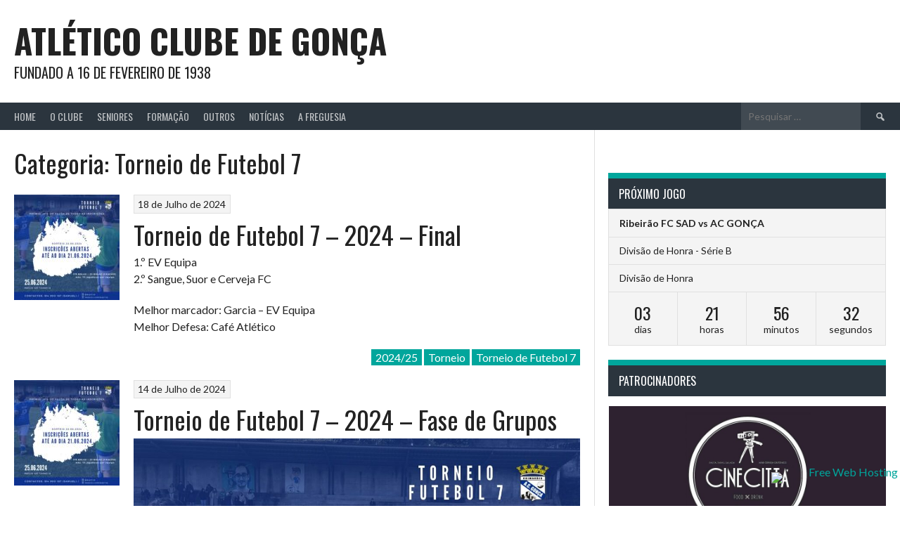

--- FILE ---
content_type: text/html; charset=UTF-8
request_url: https://www.acgonca.org/category/torneio/torneio-de-futebol-7/
body_size: 110395
content:
<!DOCTYPE html>
<html lang="pt-PT" prefix="og: http://ogp.me/ns# fb: http://ogp.me/ns/fb#">
<head>
<meta charset="UTF-8">
<meta name="viewport" content="width=device-width, initial-scale=1">
<link rel="profile" href="http://gmpg.org/xfn/11">
<link rel="pingback" href="https://www.acgonca.org/xmlrpc.php">
<title>Torneio de Futebol 7 &#8211; Atlético Clube de Gonça</title>
<meta name='robots' content='max-image-preview:large' />
	<style>img:is([sizes="auto" i], [sizes^="auto," i]) { contain-intrinsic-size: 3000px 1500px }</style>
	<link rel='dns-prefetch' href='//fonts.googleapis.com' />
<link rel="alternate" type="application/rss+xml" title="Atlético Clube de Gonça &raquo; Feed" href="https://www.acgonca.org/feed/" />
<link rel="alternate" type="application/rss+xml" title="Feed de categorias Atlético Clube de Gonça &raquo; Torneio de Futebol 7" href="https://www.acgonca.org/category/torneio/torneio-de-futebol-7/feed/" />
<script type="text/javascript">
/* <![CDATA[ */
window._wpemojiSettings = {"baseUrl":"https:\/\/s.w.org\/images\/core\/emoji\/15.1.0\/72x72\/","ext":".png","svgUrl":"https:\/\/s.w.org\/images\/core\/emoji\/15.1.0\/svg\/","svgExt":".svg","source":{"concatemoji":"https:\/\/www.acgonca.org\/wp-includes\/js\/wp-emoji-release.min.js?ver=6.8.1"}};
/*! This file is auto-generated */
!function(i,n){var o,s,e;function c(e){try{var t={supportTests:e,timestamp:(new Date).valueOf()};sessionStorage.setItem(o,JSON.stringify(t))}catch(e){}}function p(e,t,n){e.clearRect(0,0,e.canvas.width,e.canvas.height),e.fillText(t,0,0);var t=new Uint32Array(e.getImageData(0,0,e.canvas.width,e.canvas.height).data),r=(e.clearRect(0,0,e.canvas.width,e.canvas.height),e.fillText(n,0,0),new Uint32Array(e.getImageData(0,0,e.canvas.width,e.canvas.height).data));return t.every(function(e,t){return e===r[t]})}function u(e,t,n){switch(t){case"flag":return n(e,"\ud83c\udff3\ufe0f\u200d\u26a7\ufe0f","\ud83c\udff3\ufe0f\u200b\u26a7\ufe0f")?!1:!n(e,"\ud83c\uddfa\ud83c\uddf3","\ud83c\uddfa\u200b\ud83c\uddf3")&&!n(e,"\ud83c\udff4\udb40\udc67\udb40\udc62\udb40\udc65\udb40\udc6e\udb40\udc67\udb40\udc7f","\ud83c\udff4\u200b\udb40\udc67\u200b\udb40\udc62\u200b\udb40\udc65\u200b\udb40\udc6e\u200b\udb40\udc67\u200b\udb40\udc7f");case"emoji":return!n(e,"\ud83d\udc26\u200d\ud83d\udd25","\ud83d\udc26\u200b\ud83d\udd25")}return!1}function f(e,t,n){var r="undefined"!=typeof WorkerGlobalScope&&self instanceof WorkerGlobalScope?new OffscreenCanvas(300,150):i.createElement("canvas"),a=r.getContext("2d",{willReadFrequently:!0}),o=(a.textBaseline="top",a.font="600 32px Arial",{});return e.forEach(function(e){o[e]=t(a,e,n)}),o}function t(e){var t=i.createElement("script");t.src=e,t.defer=!0,i.head.appendChild(t)}"undefined"!=typeof Promise&&(o="wpEmojiSettingsSupports",s=["flag","emoji"],n.supports={everything:!0,everythingExceptFlag:!0},e=new Promise(function(e){i.addEventListener("DOMContentLoaded",e,{once:!0})}),new Promise(function(t){var n=function(){try{var e=JSON.parse(sessionStorage.getItem(o));if("object"==typeof e&&"number"==typeof e.timestamp&&(new Date).valueOf()<e.timestamp+604800&&"object"==typeof e.supportTests)return e.supportTests}catch(e){}return null}();if(!n){if("undefined"!=typeof Worker&&"undefined"!=typeof OffscreenCanvas&&"undefined"!=typeof URL&&URL.createObjectURL&&"undefined"!=typeof Blob)try{var e="postMessage("+f.toString()+"("+[JSON.stringify(s),u.toString(),p.toString()].join(",")+"));",r=new Blob([e],{type:"text/javascript"}),a=new Worker(URL.createObjectURL(r),{name:"wpTestEmojiSupports"});return void(a.onmessage=function(e){c(n=e.data),a.terminate(),t(n)})}catch(e){}c(n=f(s,u,p))}t(n)}).then(function(e){for(var t in e)n.supports[t]=e[t],n.supports.everything=n.supports.everything&&n.supports[t],"flag"!==t&&(n.supports.everythingExceptFlag=n.supports.everythingExceptFlag&&n.supports[t]);n.supports.everythingExceptFlag=n.supports.everythingExceptFlag&&!n.supports.flag,n.DOMReady=!1,n.readyCallback=function(){n.DOMReady=!0}}).then(function(){return e}).then(function(){var e;n.supports.everything||(n.readyCallback(),(e=n.source||{}).concatemoji?t(e.concatemoji):e.wpemoji&&e.twemoji&&(t(e.twemoji),t(e.wpemoji)))}))}((window,document),window._wpemojiSettings);
/* ]]> */
</script>
<style id='wp-emoji-styles-inline-css' type='text/css'>

	img.wp-smiley, img.emoji {
		display: inline !important;
		border: none !important;
		box-shadow: none !important;
		height: 1em !important;
		width: 1em !important;
		margin: 0 0.07em !important;
		vertical-align: -0.1em !important;
		background: none !important;
		padding: 0 !important;
	}
</style>
<link rel='stylesheet' id='wp-block-library-css' href='https://www.acgonca.org/wp-includes/css/dist/block-library/style.min.css?ver=6.8.1' type='text/css' media='all' />
<style id='classic-theme-styles-inline-css' type='text/css'>
/*! This file is auto-generated */
.wp-block-button__link{color:#fff;background-color:#32373c;border-radius:9999px;box-shadow:none;text-decoration:none;padding:calc(.667em + 2px) calc(1.333em + 2px);font-size:1.125em}.wp-block-file__button{background:#32373c;color:#fff;text-decoration:none}
</style>
<link rel='stylesheet' id='cltb_cp_timeline-cgb-style-css' href='https://www.acgonca.org/wp-content/plugins/timeline-block/includes/cool-timeline-block/dist/style-index.css' type='text/css' media='all' />
<style id='global-styles-inline-css' type='text/css'>
:root{--wp--preset--aspect-ratio--square: 1;--wp--preset--aspect-ratio--4-3: 4/3;--wp--preset--aspect-ratio--3-4: 3/4;--wp--preset--aspect-ratio--3-2: 3/2;--wp--preset--aspect-ratio--2-3: 2/3;--wp--preset--aspect-ratio--16-9: 16/9;--wp--preset--aspect-ratio--9-16: 9/16;--wp--preset--color--black: #000000;--wp--preset--color--cyan-bluish-gray: #abb8c3;--wp--preset--color--white: #ffffff;--wp--preset--color--pale-pink: #f78da7;--wp--preset--color--vivid-red: #cf2e2e;--wp--preset--color--luminous-vivid-orange: #ff6900;--wp--preset--color--luminous-vivid-amber: #fcb900;--wp--preset--color--light-green-cyan: #7bdcb5;--wp--preset--color--vivid-green-cyan: #00d084;--wp--preset--color--pale-cyan-blue: #8ed1fc;--wp--preset--color--vivid-cyan-blue: #0693e3;--wp--preset--color--vivid-purple: #9b51e0;--wp--preset--gradient--vivid-cyan-blue-to-vivid-purple: linear-gradient(135deg,rgba(6,147,227,1) 0%,rgb(155,81,224) 100%);--wp--preset--gradient--light-green-cyan-to-vivid-green-cyan: linear-gradient(135deg,rgb(122,220,180) 0%,rgb(0,208,130) 100%);--wp--preset--gradient--luminous-vivid-amber-to-luminous-vivid-orange: linear-gradient(135deg,rgba(252,185,0,1) 0%,rgba(255,105,0,1) 100%);--wp--preset--gradient--luminous-vivid-orange-to-vivid-red: linear-gradient(135deg,rgba(255,105,0,1) 0%,rgb(207,46,46) 100%);--wp--preset--gradient--very-light-gray-to-cyan-bluish-gray: linear-gradient(135deg,rgb(238,238,238) 0%,rgb(169,184,195) 100%);--wp--preset--gradient--cool-to-warm-spectrum: linear-gradient(135deg,rgb(74,234,220) 0%,rgb(151,120,209) 20%,rgb(207,42,186) 40%,rgb(238,44,130) 60%,rgb(251,105,98) 80%,rgb(254,248,76) 100%);--wp--preset--gradient--blush-light-purple: linear-gradient(135deg,rgb(255,206,236) 0%,rgb(152,150,240) 100%);--wp--preset--gradient--blush-bordeaux: linear-gradient(135deg,rgb(254,205,165) 0%,rgb(254,45,45) 50%,rgb(107,0,62) 100%);--wp--preset--gradient--luminous-dusk: linear-gradient(135deg,rgb(255,203,112) 0%,rgb(199,81,192) 50%,rgb(65,88,208) 100%);--wp--preset--gradient--pale-ocean: linear-gradient(135deg,rgb(255,245,203) 0%,rgb(182,227,212) 50%,rgb(51,167,181) 100%);--wp--preset--gradient--electric-grass: linear-gradient(135deg,rgb(202,248,128) 0%,rgb(113,206,126) 100%);--wp--preset--gradient--midnight: linear-gradient(135deg,rgb(2,3,129) 0%,rgb(40,116,252) 100%);--wp--preset--font-size--small: 13px;--wp--preset--font-size--medium: 20px;--wp--preset--font-size--large: 36px;--wp--preset--font-size--x-large: 42px;--wp--preset--spacing--20: 0.44rem;--wp--preset--spacing--30: 0.67rem;--wp--preset--spacing--40: 1rem;--wp--preset--spacing--50: 1.5rem;--wp--preset--spacing--60: 2.25rem;--wp--preset--spacing--70: 3.38rem;--wp--preset--spacing--80: 5.06rem;--wp--preset--shadow--natural: 6px 6px 9px rgba(0, 0, 0, 0.2);--wp--preset--shadow--deep: 12px 12px 50px rgba(0, 0, 0, 0.4);--wp--preset--shadow--sharp: 6px 6px 0px rgba(0, 0, 0, 0.2);--wp--preset--shadow--outlined: 6px 6px 0px -3px rgba(255, 255, 255, 1), 6px 6px rgba(0, 0, 0, 1);--wp--preset--shadow--crisp: 6px 6px 0px rgba(0, 0, 0, 1);}:where(.is-layout-flex){gap: 0.5em;}:where(.is-layout-grid){gap: 0.5em;}body .is-layout-flex{display: flex;}.is-layout-flex{flex-wrap: wrap;align-items: center;}.is-layout-flex > :is(*, div){margin: 0;}body .is-layout-grid{display: grid;}.is-layout-grid > :is(*, div){margin: 0;}:where(.wp-block-columns.is-layout-flex){gap: 2em;}:where(.wp-block-columns.is-layout-grid){gap: 2em;}:where(.wp-block-post-template.is-layout-flex){gap: 1.25em;}:where(.wp-block-post-template.is-layout-grid){gap: 1.25em;}.has-black-color{color: var(--wp--preset--color--black) !important;}.has-cyan-bluish-gray-color{color: var(--wp--preset--color--cyan-bluish-gray) !important;}.has-white-color{color: var(--wp--preset--color--white) !important;}.has-pale-pink-color{color: var(--wp--preset--color--pale-pink) !important;}.has-vivid-red-color{color: var(--wp--preset--color--vivid-red) !important;}.has-luminous-vivid-orange-color{color: var(--wp--preset--color--luminous-vivid-orange) !important;}.has-luminous-vivid-amber-color{color: var(--wp--preset--color--luminous-vivid-amber) !important;}.has-light-green-cyan-color{color: var(--wp--preset--color--light-green-cyan) !important;}.has-vivid-green-cyan-color{color: var(--wp--preset--color--vivid-green-cyan) !important;}.has-pale-cyan-blue-color{color: var(--wp--preset--color--pale-cyan-blue) !important;}.has-vivid-cyan-blue-color{color: var(--wp--preset--color--vivid-cyan-blue) !important;}.has-vivid-purple-color{color: var(--wp--preset--color--vivid-purple) !important;}.has-black-background-color{background-color: var(--wp--preset--color--black) !important;}.has-cyan-bluish-gray-background-color{background-color: var(--wp--preset--color--cyan-bluish-gray) !important;}.has-white-background-color{background-color: var(--wp--preset--color--white) !important;}.has-pale-pink-background-color{background-color: var(--wp--preset--color--pale-pink) !important;}.has-vivid-red-background-color{background-color: var(--wp--preset--color--vivid-red) !important;}.has-luminous-vivid-orange-background-color{background-color: var(--wp--preset--color--luminous-vivid-orange) !important;}.has-luminous-vivid-amber-background-color{background-color: var(--wp--preset--color--luminous-vivid-amber) !important;}.has-light-green-cyan-background-color{background-color: var(--wp--preset--color--light-green-cyan) !important;}.has-vivid-green-cyan-background-color{background-color: var(--wp--preset--color--vivid-green-cyan) !important;}.has-pale-cyan-blue-background-color{background-color: var(--wp--preset--color--pale-cyan-blue) !important;}.has-vivid-cyan-blue-background-color{background-color: var(--wp--preset--color--vivid-cyan-blue) !important;}.has-vivid-purple-background-color{background-color: var(--wp--preset--color--vivid-purple) !important;}.has-black-border-color{border-color: var(--wp--preset--color--black) !important;}.has-cyan-bluish-gray-border-color{border-color: var(--wp--preset--color--cyan-bluish-gray) !important;}.has-white-border-color{border-color: var(--wp--preset--color--white) !important;}.has-pale-pink-border-color{border-color: var(--wp--preset--color--pale-pink) !important;}.has-vivid-red-border-color{border-color: var(--wp--preset--color--vivid-red) !important;}.has-luminous-vivid-orange-border-color{border-color: var(--wp--preset--color--luminous-vivid-orange) !important;}.has-luminous-vivid-amber-border-color{border-color: var(--wp--preset--color--luminous-vivid-amber) !important;}.has-light-green-cyan-border-color{border-color: var(--wp--preset--color--light-green-cyan) !important;}.has-vivid-green-cyan-border-color{border-color: var(--wp--preset--color--vivid-green-cyan) !important;}.has-pale-cyan-blue-border-color{border-color: var(--wp--preset--color--pale-cyan-blue) !important;}.has-vivid-cyan-blue-border-color{border-color: var(--wp--preset--color--vivid-cyan-blue) !important;}.has-vivid-purple-border-color{border-color: var(--wp--preset--color--vivid-purple) !important;}.has-vivid-cyan-blue-to-vivid-purple-gradient-background{background: var(--wp--preset--gradient--vivid-cyan-blue-to-vivid-purple) !important;}.has-light-green-cyan-to-vivid-green-cyan-gradient-background{background: var(--wp--preset--gradient--light-green-cyan-to-vivid-green-cyan) !important;}.has-luminous-vivid-amber-to-luminous-vivid-orange-gradient-background{background: var(--wp--preset--gradient--luminous-vivid-amber-to-luminous-vivid-orange) !important;}.has-luminous-vivid-orange-to-vivid-red-gradient-background{background: var(--wp--preset--gradient--luminous-vivid-orange-to-vivid-red) !important;}.has-very-light-gray-to-cyan-bluish-gray-gradient-background{background: var(--wp--preset--gradient--very-light-gray-to-cyan-bluish-gray) !important;}.has-cool-to-warm-spectrum-gradient-background{background: var(--wp--preset--gradient--cool-to-warm-spectrum) !important;}.has-blush-light-purple-gradient-background{background: var(--wp--preset--gradient--blush-light-purple) !important;}.has-blush-bordeaux-gradient-background{background: var(--wp--preset--gradient--blush-bordeaux) !important;}.has-luminous-dusk-gradient-background{background: var(--wp--preset--gradient--luminous-dusk) !important;}.has-pale-ocean-gradient-background{background: var(--wp--preset--gradient--pale-ocean) !important;}.has-electric-grass-gradient-background{background: var(--wp--preset--gradient--electric-grass) !important;}.has-midnight-gradient-background{background: var(--wp--preset--gradient--midnight) !important;}.has-small-font-size{font-size: var(--wp--preset--font-size--small) !important;}.has-medium-font-size{font-size: var(--wp--preset--font-size--medium) !important;}.has-large-font-size{font-size: var(--wp--preset--font-size--large) !important;}.has-x-large-font-size{font-size: var(--wp--preset--font-size--x-large) !important;}
:where(.wp-block-post-template.is-layout-flex){gap: 1.25em;}:where(.wp-block-post-template.is-layout-grid){gap: 1.25em;}
:where(.wp-block-columns.is-layout-flex){gap: 2em;}:where(.wp-block-columns.is-layout-grid){gap: 2em;}
:root :where(.wp-block-pullquote){font-size: 1.5em;line-height: 1.6;}
</style>
<link rel='stylesheet' id='foobox-free-min-css' href='https://www.acgonca.org/wp-content/plugins/foobox-image-lightbox/free/css/foobox.free.min.css?ver=2.7.35' type='text/css' media='all' />
<link rel='stylesheet' id='dashicons-css' href='https://www.acgonca.org/wp-includes/css/dashicons.min.css?ver=6.8.1' type='text/css' media='all' />
<link rel='stylesheet' id='sportspress-general-css' href='//www.acgonca.org/wp-content/plugins/sportspress/assets/css/sportspress.css?ver=2.7.26' type='text/css' media='all' />
<link rel='stylesheet' id='sportspress-icons-css' href='//www.acgonca.org/wp-content/plugins/sportspress/assets/css/icons.css?ver=2.7.26' type='text/css' media='all' />
<link rel='stylesheet' id='rookie-lato-css' href='//fonts.googleapis.com/css?family=Lato%3A400%2C700%2C400italic%2C700italic&#038;subset=latin-ext&#038;ver=6.8.1' type='text/css' media='all' />
<link rel='stylesheet' id='rookie-oswald-css' href='//fonts.googleapis.com/css?family=Oswald%3A400%2C700&#038;subset=latin-ext&#038;ver=6.8.1' type='text/css' media='all' />
<link rel='stylesheet' id='rookie-framework-style-css' href='https://www.acgonca.org/wp-content/themes/rookie/framework.css?ver=6.8.1' type='text/css' media='all' />
<link rel='stylesheet' id='rookie-style-css' href='https://www.acgonca.org/wp-content/themes/rookie/style.css?ver=6.8.1' type='text/css' media='all' />
<link rel='stylesheet' id='ms-main-css' href='https://www.acgonca.org/wp-content/plugins/masterslider/public/assets/css/masterslider.main.css?ver=3.7.8' type='text/css' media='all' />
<style type="text/css">.sp-data-table th,.sp-data-table td{text-align: center !important}</style>	<style type="text/css"> /* Rookie Custom Layout */
	@media screen and (min-width: 1025px) {
		.site-header, .site-content, .site-footer, .site-info {
			width: 2000px; }
	}
	</style>
	<script type="text/javascript" src="https://www.acgonca.org/wp-includes/js/jquery/jquery.min.js?ver=3.7.1" id="jquery-core-js"></script>
<script type="text/javascript" src="https://www.acgonca.org/wp-includes/js/jquery/jquery-migrate.min.js?ver=3.4.1" id="jquery-migrate-js"></script>
<script type="text/javascript" id="foobox-free-min-js-before">
/* <![CDATA[ */
/* Run FooBox FREE (v2.7.35) */
var FOOBOX = window.FOOBOX = {
	ready: true,
	disableOthers: false,
	o: {wordpress: { enabled: true }, countMessage:'image %index of %total', captions: { onlyShowOnHover: true, dataTitle: ["captionTitle","title"], dataDesc: ["captionDesc","description"] }, rel: '', excludes:'.fbx-link,.nofoobox,.nolightbox,a[href*="pinterest.com/pin/create/button/"]', affiliate : { enabled: false }, error: "Could not load the item"},
	selectors: [
		".foogallery-container.foogallery-lightbox-foobox", ".foogallery-container.foogallery-lightbox-foobox-free", ".gallery", ".wp-block-gallery", ".wp-caption", ".wp-block-image", "a:has(img[class*=wp-image-])", ".post a:has(img[class*=wp-image-])", ".foobox"
	],
	pre: function( $ ){
		// Custom JavaScript (Pre)
		
	},
	post: function( $ ){
		// Custom JavaScript (Post)
		
		// Custom Captions Code
		
	},
	custom: function( $ ){
		// Custom Extra JS
		
	}
};
/* ]]> */
</script>
<script type="text/javascript" src="https://www.acgonca.org/wp-content/plugins/foobox-image-lightbox/free/js/foobox.free.min.js?ver=2.7.35" id="foobox-free-min-js"></script>
<link rel="https://api.w.org/" href="https://www.acgonca.org/wp-json/" /><link rel="alternate" title="JSON" type="application/json" href="https://www.acgonca.org/wp-json/wp/v2/categories/227" /><link rel="EditURI" type="application/rsd+xml" title="RSD" href="https://www.acgonca.org/xmlrpc.php?rsd" />
<meta name="generator" content="WordPress 6.8.1" />
<meta name="generator" content="SportsPress 2.7.26" />
<!-- start Simple Custom CSS and JS -->
<style type="text/css">
/* Add your CSS code here.
                     
For example:
.example {
    color: red;
}

For brushing up on your CSS knowledge, check out http://www.w3schools.com/css/css_syntax.asp

End of comment */ 

/* Enter Your Custom CSS Here */

.site-branding {
    padding-left: 20px;
    padding-right: 20px;
}
.site-branding {
    margin: 0 auto 0;
}
.site-info {
    padding: 10px 20px;
}

.listing-item {
    float: left;
    margin-bottom: 30px;
}

.listing-item .image {
    float: left;
    margin-right: 15px;
}

.listing-item .title {
    font-family: "Oswald", sans-serif;
    font-weight: normal;
    text-transform: uppercase;
    font-size: 24px;
    display: inherit;
}

.listing-item .date {
    font-size: 11px;
    display: inherit;
    margin-bottom: 10px;
}
  
.listing-item .excerpt a {
	color: #fff;
    background: #00a69c;
    padding: 0.125em 0.375em;
    opacity: 1;
	float: right;
}

.listing-item .excerpt-dash {
    display: none;
}

.site-logo {
	display: none;
}

.comments-area {
	display: none;
}

.slider-pro p.sp-layer {
    font-size: 18px;
    line-height: 1.4;
    margin: 0;
    font-family: "Oswald", sans-serif;
    font-weight: normal;
    text-transform: uppercase;
}

article > a {
	display: none;
}

article > header {
	display: none;
}
article.sp_team > header {
	display: block;
}

.cool_timeline {
	padding: 0 5px 5px !important;
}
.cool-timeline-wrapper {
	margin: 0 auto !important;
}
.timeline-post .content-details {
  color: #FFFFFF;
}
.timeline-main-title {
	color: #fff;
    background: #2b353e;
    border-top: 8px solid #00a69c;
    padding: 0.625em 15px !important;
    font-family: "Oswald", sans-serif !important;
    font-weight: normal;
    text-transform: uppercase;
    font-weight: normal;
    text-align: left;
    margin: 0 0 5px !important;
    font-size: 16px;
    position: relative;
    z-index: 2;
}
.sp-event-performance .sub-in, .sp-event-performance .sub-out {
    float: right;
}
.sp-event-performance .sub-in {
    background-color: #00a69c;
    color: white;
    width: 38px;
    text-align: center;
}
.sp-event-performance .sub-out {
    background-color: #d4000f;
    color: white;
    width: 38px;
    text-align: center;
}
.sp-event-performance .sub-in:before {
    content: "\f142";
}
.sp-event-performance .sub-out:before {
    content: "\f140";
}

.sp-event-performance tr.sub {
  	border-top: 5px solid #bcbcbc;
}
.sp-event-performance tr.sub ~ tr.sub {
    border: none;
}


.iphorm-required {
  	background-color: #00a69c !important;
	margin: 3px 0 1px 15px !important;
    border-radius: 0px !important;
}
.iphorm-datepicker-icon {
  	display: none !important;
}
.entry-category-links a::after { 
    content: ";";
}
.single-sp_player .data-team {
	display: none;
}
.sp-data-table tbody tr.odd {
    background: rgba(0, 0, 0, 0.02);
}
._sp-league-table ._sp-row-no-0, ._sp-league-table ._sp-row-no-1 {
	background: rgba(106, 161, 33, 0.4) !important;
} 

.sp-staff-role {
	color: #00a69c;
}

h4.sp-event-title {
  text-transform: none;
}

.sp-data-table td.data-name {
    text-align: left !important;
}

.single-sp_event .sp-event-blocks a.team-logo, .archive .sp-event-blocks a.team-logo {
	text-align: center;
    display: table;
}
.single-sp_event .sp-event-blocks a.team-logo .sp-team-name, .archive .sp-event-blocks a.team-logo .sp-team-name {
  	display: table-header-group;
}
.single-sp_event .sp-event-blocks a.team-logo .size-sportspress-fit-icon, .archive .sp-event-blocks a.team-logo .size-sportspress-fit-icon {
  	display: table-footer-group;
	margin: 0 auto;
}
.archive article.type-sp_event { 
  	display: none; 
}

.ff-loadmore-wrapper .ff-btn {
	border-radius: 0px !important;
}
.ff-search input {
  	border-radius: 0px !important;
}

#slider_1553.owl-carousel .owl-item img {
    display: block !important;
}

.widget-title {
    color: #fff;
    background: #2b353e;
    border-top: 8px solid #00a69c;
    padding: 0.625em 15px;
    font-family: "Oswald", sans-serif;
    font-weight: normal;
    text-transform: uppercase;
    font-weight: normal;
    text-align: left;
    margin: 0 0 -1px;
    font-size: 16px;
    position: relative;
    z-index: 2;
}

.data-pts, .data-p { 
	font-weight: 600;
}

.site-logo {
	display: none;
}

.homepage-widgets .sp-event-blocks .sp-event-date {
	margin: 10px 0 0;
}

.sp-template.sp-template-countdown .sp-countdown-wrapper .event-league.sp-event-league {
	display: none;
}
.sp-template.sp-template-countdown .sp-countdown-wrapper .event-league.sp-event-league:nth-child(2),
.sp-template.sp-template-countdown .sp-countdown-wrapper .event-league.sp-event-league:nth-child(3) {
	display: block;
}
.sp-event-blocks .sp-event-league, .sp-event-blocks .sp-event-season, .sp-event-blocks .sp-event-venue {
	padding: 0;
    margin: 0;
}
.sp-template-league-table-historic td,
.sp-template-league-table-historic pre {
    font-size: 12px !important;
    vertical-align: middle;
}
</style>
<!-- end Simple Custom CSS and JS -->

<!-- Lara's Google Analytics - https://www.xtraorbit.com/wordpress-google-analytics-dashboard-widget/ -->
<script async src="https://www.googletagmanager.com/gtag/js?id=G-DRR0W8MR36"></script>
<script>
  window.dataLayer = window.dataLayer || [];
  function gtag(){dataLayer.push(arguments);}
  gtag('js', new Date());
  gtag('config', 'G-DRR0W8MR36');
</script>

<style>.msp-preset-btn-84{ background-color: #b97ebb;color: #fff; } .msp-preset-btn-84:hover{ background-color:#ca89cc;color: #fff; } .msp-preset-btn-84:active{ top:1px } .msp-preset-btn-85{ background-color: #b97ebb;color: #fff; } .msp-preset-btn-85:hover{ background-color:#ca89cc;color: #fff; } .msp-preset-btn-85:active{ top:1px } .msp-preset-btn-86{ color: #b97ebb;border:solid 1px #b97ebb; } .msp-preset-btn-86:hover{ border-color:#ca89cc;color:#ca89cc } .msp-preset-btn-86:active{ top:1px } .msp-preset-btn-87{ background-color: #b97ebb;color: #fff; } .msp-preset-btn-87:hover{ background-color:#ca89cc;color: #fff; } .msp-preset-btn-87:active{ top:1px } .msp-preset-btn-88{ background-color: #b97ebb;color: #fff;box-shadow:0 5px #9a699c; } .msp-preset-btn-88:hover{ background-color:#ca89cc;box-shadow:0 4px #9a699c;top:1px;color: #fff; } .msp-preset-btn-88:active{ box-shadow:0 2px #9a699c;top:3px; } .msp-preset-btn-89{ background-color: #5472D2;color: #fff; } .msp-preset-btn-89:hover{ background-color:#5d7fe9;color: #fff; } .msp-preset-btn-89:active{ top:1px } .msp-preset-btn-90{ background-color: #5472D2;color: #fff; } .msp-preset-btn-90:hover{ background-color:#5d7fe9;color: #fff; } .msp-preset-btn-90:active{ top:1px } .msp-preset-btn-91{ color: #5472D2;border:solid 1px #5472D2; } .msp-preset-btn-91:hover{ border-color:#5d7fe9;color:#5d7fe9 } .msp-preset-btn-91:active{ top:1px } .msp-preset-btn-92{ background-color: #5472D2;color: #fff; } .msp-preset-btn-92:hover{ background-color:#5d7fe9;color: #fff; } .msp-preset-btn-92:active{ top:1px } .msp-preset-btn-93{ background-color: #5472D2;color: #fff;box-shadow:0 5px #4c68be; } .msp-preset-btn-93:hover{ background-color:#5d7fe9;box-shadow:0 4px #4c68be;top:1px;color: #fff; } .msp-preset-btn-93:active{ box-shadow:0 2px #4c68be;top:3px; } .msp-preset-btn-94{ background-color: #00c1cf;color: #fff; } .msp-preset-btn-94:hover{ background-color:#01D4E4;color: #fff; } .msp-preset-btn-94:active{ top:1px } .msp-preset-btn-95{ background-color: #00c1cf;color: #fff; } .msp-preset-btn-95:hover{ background-color:#01D4E4;color: #fff; } .msp-preset-btn-95:active{ top:1px } .msp-preset-btn-96{ color: #00c1cf;border:solid 1px #00c1cf; } .msp-preset-btn-96:hover{ border-color:#01D4E4;color:#01D4E4 } .msp-preset-btn-96:active{ top:1px } .msp-preset-btn-97{ background-color: #00c1cf;color: #fff; } .msp-preset-btn-97:hover{ background-color:#01D4E4;color: #fff; } .msp-preset-btn-97:active{ top:1px } .msp-preset-btn-98{ background-color: #00c1cf;color: #fff;box-shadow:0 5px #00afbc; } .msp-preset-btn-98:hover{ background-color:#01D4E4;box-shadow:0 4px #00afbc;top:1px;color: #fff; } .msp-preset-btn-98:active{ box-shadow:0 2px #00afbc;top:3px; } .msp-preset-btn-99{ background-color: #4cadc9;color: #fff; } .msp-preset-btn-99:hover{ background-color:#63b2c9;color: #fff; } .msp-preset-btn-99:active{ top:1px } .msp-preset-btn-100{ background-color: #4cadc9;color: #fff; } .msp-preset-btn-100:hover{ background-color:#63b2c9;color: #fff; } .msp-preset-btn-100:active{ top:1px } .msp-preset-btn-101{ color: #4cadc9;border:solid 1px #4cadc9; } .msp-preset-btn-101:hover{ border-color:#63b2c9;color:#63b2c9 } .msp-preset-btn-101:active{ top:1px } .msp-preset-btn-102{ background-color: #4cadc9;color: #fff; } .msp-preset-btn-102:hover{ background-color:#63b2c9;color: #fff; } .msp-preset-btn-102:active{ top:1px } .msp-preset-btn-103{ background-color: #4cadc9;color: #fff;box-shadow:0 5px #1aa2c9; } .msp-preset-btn-103:hover{ background-color:#63b2c9;box-shadow:0 4px #1aa2c9;top:1px;color: #fff; } .msp-preset-btn-103:active{ box-shadow:0 2px #1aa2c9;top:3px; } .msp-preset-btn-104{ background-color: #cec2ab;color: #fff; } .msp-preset-btn-104:hover{ background-color:#cebd9d;color: #fff; } .msp-preset-btn-104:active{ top:1px } .msp-preset-btn-105{ background-color: #cec2ab;color: #fff; } .msp-preset-btn-105:hover{ background-color:#cebd9d;color: #fff; } .msp-preset-btn-105:active{ top:1px } .msp-preset-btn-106{ color: #cec2ab;border:solid 1px #cec2ab; } .msp-preset-btn-106:hover{ border-color:#cebd9d;color:#cebd9d } .msp-preset-btn-106:active{ top:1px } .msp-preset-btn-107{ background-color: #cec2ab;color: #fff; } .msp-preset-btn-107:hover{ background-color:#cebd9d;color: #fff; } .msp-preset-btn-107:active{ top:1px } .msp-preset-btn-108{ background-color: #cec2ab;color: #fff;box-shadow:0 5px #C2B7A2; } .msp-preset-btn-108:hover{ background-color:#cebd9d;box-shadow:0 4px #C2B7A2;top:1px;color: #fff; } .msp-preset-btn-108:active{ box-shadow:0 2px #C2B7A2;top:3px; } .msp-preset-btn-109{ background-color: #50485b;color: #fff; } .msp-preset-btn-109:hover{ background-color:#6a6176;color: #fff; } .msp-preset-btn-109:active{ top:1px } .msp-preset-btn-110{ background-color: #50485b;color: #fff; } .msp-preset-btn-110:hover{ background-color:#6a6176;color: #fff; } .msp-preset-btn-110:active{ top:1px } .msp-preset-btn-111{ color: #50485b;border:solid 1px #50485b; } .msp-preset-btn-111:hover{ border-color:#6a6176;color:#6a6176 } .msp-preset-btn-111:active{ top:1px } .msp-preset-btn-112{ background-color: #50485b;color: #fff; } .msp-preset-btn-112:hover{ background-color:#6a6176;color: #fff; } .msp-preset-btn-112:active{ top:1px } .msp-preset-btn-113{ background-color: #50485b;color: #fff;box-shadow:0 5px #412d5b; } .msp-preset-btn-113:hover{ background-color:#6a6176;box-shadow:0 4px #412d5b;top:1px;color: #fff; } .msp-preset-btn-113:active{ box-shadow:0 2px #412d5b;top:3px; } .msp-preset-btn-114{ background-color: #8d6dc4;color: #fff; } .msp-preset-btn-114:hover{ background-color:#977cc4;color: #fff; } .msp-preset-btn-114:active{ top:1px } .msp-preset-btn-115{ background-color: #8d6dc4;color: #fff; } .msp-preset-btn-115:hover{ background-color:#977cc4;color: #fff; } .msp-preset-btn-115:active{ top:1px } .msp-preset-btn-116{ color: #8d6dc4;border:solid 1px #8d6dc4; } .msp-preset-btn-116:hover{ border-color:#977cc4;color:#977cc4 } .msp-preset-btn-116:active{ top:1px } .msp-preset-btn-117{ background-color: #8d6dc4;color: #fff; } .msp-preset-btn-117:hover{ background-color:#977cc4;color: #fff; } .msp-preset-btn-117:active{ top:1px } .msp-preset-btn-118{ background-color: #8d6dc4;color: #fff;box-shadow:0 5px #7c51c4; } .msp-preset-btn-118:hover{ background-color:#977cc4;box-shadow:0 4px #7c51c4;top:1px;color: #fff; } .msp-preset-btn-118:active{ box-shadow:0 2px #7c51c4;top:3px; } .msp-preset-btn-119{ background-color: #75d69c;color: #fff; } .msp-preset-btn-119:hover{ background-color:#7de5a7;color: #fff; } .msp-preset-btn-119:active{ top:1px } .msp-preset-btn-120{ background-color: #75d69c;color: #fff; } .msp-preset-btn-120:hover{ background-color:#7de5a7;color: #fff; } .msp-preset-btn-120:active{ top:1px } .msp-preset-btn-121{ color: #75d69c;border:solid 1px #75d69c; } .msp-preset-btn-121:hover{ border-color:#7de5a7;color:#7de5a7 } .msp-preset-btn-121:active{ top:1px } .msp-preset-btn-122{ background-color: #75d69c;color: #fff; } .msp-preset-btn-122:hover{ background-color:#7de5a7;color: #fff; } .msp-preset-btn-122:active{ top:1px } .msp-preset-btn-123{ background-color: #75d69c;color: #fff;box-shadow:0 5px #41d67d; } .msp-preset-btn-123:hover{ background-color:#7de5a7;box-shadow:0 4px #41d67d;top:1px;color: #fff; } .msp-preset-btn-123:active{ box-shadow:0 2px #41d67d;top:3px; } .msp-preset-btn-124{ background-color: #222;color: #fff; } .msp-preset-btn-124:hover{ background-color:#333;color: #fff; } .msp-preset-btn-124:active{ top:1px } .msp-preset-btn-125{ background-color: #222;color: #fff; } .msp-preset-btn-125:hover{ background-color:#333;color: #fff; } .msp-preset-btn-125:active{ top:1px } .msp-preset-btn-126{ color: #222;border:solid 1px #222; } .msp-preset-btn-126:hover{ border-color:#333;color:#333 } .msp-preset-btn-126:active{ top:1px } .msp-preset-btn-127{ background-color: #222;color: #fff; } .msp-preset-btn-127:hover{ background-color:#333;color: #fff; } .msp-preset-btn-127:active{ top:1px } .msp-preset-btn-128{ background-color: #222;color: #fff;box-shadow:0 5px #000; } .msp-preset-btn-128:hover{ background-color:#333;box-shadow:0 4px #000;top:1px;color: #fff; } .msp-preset-btn-128:active{ box-shadow:0 2px #000;top:3px; } .msp-preset-btn-129{ background-color: #dedede;color: #666; } .msp-preset-btn-129:hover{ background-color:#d1d1d1;color: #666; } .msp-preset-btn-129:active{ top:1px } .msp-preset-btn-130{ background-color: #dedede;color: #666; } .msp-preset-btn-130:hover{ background-color:#d1d1d1;color: #666; } .msp-preset-btn-130:active{ top:1px } .msp-preset-btn-131{ color: #dedede;border:solid 1px #dedede; } .msp-preset-btn-131:hover{ border-color:#d1d1d1;color:#d1d1d1 } .msp-preset-btn-131:active{ top:1px } .msp-preset-btn-132{ background-color: #dedede;color: #666; } .msp-preset-btn-132:hover{ background-color:#d1d1d1;color: #666; } .msp-preset-btn-132:active{ top:1px } .msp-preset-btn-133{ background-color: #dedede;color: #666;box-shadow:0 5px #CACACA; } .msp-preset-btn-133:hover{ background-color:#d1d1d1;color: #666;box-shadow:0 4px #CACACA;top:1px } .msp-preset-btn-133:active{ box-shadow:0 2px #CACACA;top:3px; } .msp-preset-btn-134{ background-color: #f7be68;color: #fff; } .msp-preset-btn-134:hover{ background-color:#e9b362;color: #fff; } .msp-preset-btn-134:active{ top:1px } .msp-preset-btn-135{ background-color: #f7be68;color: #fff; } .msp-preset-btn-135:hover{ background-color:#e9b362;color: #fff; } .msp-preset-btn-135:active{ top:1px } .msp-preset-btn-136{ color: #f7be68;border:solid 1px #f7be68; } .msp-preset-btn-136:hover{ border-color:#e9b362;color:#e9b362 } .msp-preset-btn-136:active{ top:1px } .msp-preset-btn-137{ background-color: #f7be68;color: #fff; } .msp-preset-btn-137:hover{ background-color:#e9b362;color: #fff; } .msp-preset-btn-137:active{ top:1px } .msp-preset-btn-138{ background-color: #f7be68;color: #fff;box-shadow:0 5px #E7AF59; } .msp-preset-btn-138:hover{ background-color:#e9b362;box-shadow:0 4px #E7AF59;top:1px;color: #fff; } .msp-preset-btn-138:active{ box-shadow:0 2px #E7AF59;top:3px; } .msp-preset-btn-139{ background-color: #5aa1e3;color: #fff; } .msp-preset-btn-139:hover{ background-color:#5faaef;color: #fff; } .msp-preset-btn-139:active{ top:1px } .msp-preset-btn-140{ background-color: #5aa1e3;color: #fff; } .msp-preset-btn-140:hover{ background-color:#5faaef;color: #fff; } .msp-preset-btn-140:active{ top:1px } .msp-preset-btn-141{ color: #5aa1e3;border:solid 1px #5aa1e3; } .msp-preset-btn-141:hover{ border-color:#5faaef;color:#5faaef } .msp-preset-btn-141:active{ top:1px } .msp-preset-btn-142{ background-color: #5aa1e3;color: #fff; } .msp-preset-btn-142:hover{ background-color:#5faaef;color: #fff; } .msp-preset-btn-142:active{ top:1px } .msp-preset-btn-143{ background-color: #5aa1e3;color: #fff;box-shadow:0 5px #4c87bf; } .msp-preset-btn-143:hover{ background-color:#5faaef;box-shadow:0 4px #4c87bf;top:1px;color: #fff; } .msp-preset-btn-143:active{ box-shadow:0 2px #4c87bf;top:3px; } .msp-preset-btn-144{ background-color: #6dab3c;color: #fff; } .msp-preset-btn-144:hover{ background-color:#76b941;color: #fff; } .msp-preset-btn-144:active{ top:1px } .msp-preset-btn-145{ background-color: #6dab3c;color: #fff; } .msp-preset-btn-145:hover{ background-color:#76b941;color: #fff; } .msp-preset-btn-145:active{ top:1px } .msp-preset-btn-146{ color: #6dab3c;border:solid 1px #6dab3c; } .msp-preset-btn-146:hover{ border-color:#76b941;color:#76b941 } .msp-preset-btn-146:active{ top:1px } .msp-preset-btn-147{ background-color: #6dab3c;color: #fff; } .msp-preset-btn-147:hover{ background-color:#76b941;color: #fff; } .msp-preset-btn-147:active{ top:1px } .msp-preset-btn-148{ background-color: #6dab3c;color: #fff;box-shadow:0 5px #5e9334; } .msp-preset-btn-148:hover{ background-color:#76b941;box-shadow:0 4px #5e9334;top:1px;color: #fff; } .msp-preset-btn-148:active{ box-shadow:0 2px #5e9334;top:3px; } .msp-preset-btn-149{ background-color: #f4524d;color: #fff; } .msp-preset-btn-149:hover{ background-color:#e04b47;color: #fff; } .msp-preset-btn-149:active{ top:1px } .msp-preset-btn-150{ background-color: #f4524d;color: #fff; } .msp-preset-btn-150:hover{ background-color:#e04b47;color: #fff; } .msp-preset-btn-150:active{ top:1px } .msp-preset-btn-151{ color: #f4524d;border:solid 1px #f4524d; } .msp-preset-btn-151:hover{ border-color:#e04b47;color:#e04b47 } .msp-preset-btn-151:active{ top:1px } .msp-preset-btn-152{ background-color: #f4524d;color: #fff; } .msp-preset-btn-152:hover{ background-color:#e04b47;color: #fff; } .msp-preset-btn-152:active{ top:1px } .msp-preset-btn-153{ background-color: #f4524d;color: #fff;box-shadow:0 5px #cb4440; } .msp-preset-btn-153:hover{ background-color:#e04b47;box-shadow:0 4px #cb4440;top:1px;color: #fff; } .msp-preset-btn-153:active{ box-shadow:0 2px #cb4440;top:3px; } .msp-preset-btn-154{ background-color: #f79468;color: #fff; } .msp-preset-btn-154:hover{ background-color:#e78a61;color: #fff; } .msp-preset-btn-154:active{ top:1px } .msp-preset-btn-155{ background-color: #f79468;color: #fff; } .msp-preset-btn-155:hover{ background-color:#e78a61;color: #fff; } .msp-preset-btn-155:active{ top:1px } .msp-preset-btn-156{ color: #f79468;border:solid 1px #f79468; } .msp-preset-btn-156:hover{ border-color:#e78a61;color:#e78a61 } .msp-preset-btn-156:active{ top:1px } .msp-preset-btn-157{ background-color: #f79468;color: #fff; } .msp-preset-btn-157:hover{ background-color:#e78a61;color: #fff; } .msp-preset-btn-157:active{ top:1px } .msp-preset-btn-158{ background-color: #f79468;color: #fff;box-shadow:0 5px #da835c; } .msp-preset-btn-158:hover{ background-color:#e78a61;box-shadow:0 4px #da835c;top:1px;color: #fff; } .msp-preset-btn-158:active{ box-shadow:0 2px #da835c;top:3px; }.msp-cn-2-1 { background-color:rgba(255, 255, 255, 0.7);padding-top:5px;padding-right:15px;padding-bottom:8px;padding-left:15px;font-family:"Lato";font-weight:normal;font-size:45px;text-align:left;line-height:normal;color:#000000;font-family: "Oswald", sans-serif;
font-weight: normal;
background-color: #FFFFFF;
text-trasnform: none; } 
</style>
<script>var ms_grabbing_curosr='https://www.acgonca.org/wp-content/plugins/masterslider/public/assets/css/common/grabbing.cur',ms_grab_curosr='https://www.acgonca.org/wp-content/plugins/masterslider/public/assets/css/common/grab.cur';</script>
<meta name="generator" content="MasterSlider 3.7.8 - Responsive Touch Image Slider" />
<style type="text/css" id="custom-background-css">
body.custom-background { background-color: #ffffff; }
</style>
	<link rel="icon" href="https://www.acgonca.org/wp-content/uploads/2016/09/cropped-acgonca-32x32.png" sizes="32x32" />
<link rel="icon" href="https://www.acgonca.org/wp-content/uploads/2016/09/cropped-acgonca-192x192.png" sizes="192x192" />
<link rel="apple-touch-icon" href="https://www.acgonca.org/wp-content/uploads/2016/09/cropped-acgonca-180x180.png" />
<meta name="msapplication-TileImage" content="https://www.acgonca.org/wp-content/uploads/2016/09/cropped-acgonca-270x270.png" />

<!-- START - Open Graph and Twitter Card Tags 3.3.7 -->
 <!-- Facebook Open Graph -->
  <meta property="og:locale" content="pt_PT"/>
  <meta property="og:site_name" content="Atlético Clube de Gonça"/>
  <meta property="og:title" content="Torneio de Futebol 7"/>
  <meta property="og:url" content="https://www.acgonca.org/category/torneio/torneio-de-futebol-7/"/>
  <meta property="og:type" content="article"/>
  <meta property="og:description" content="Fundado a 16 de Fevereiro de 1938"/>
  <meta property="og:image" content="http://www.acgonca.org/wp-content/uploads/2016/10/14796230_1242482659156415_579937108_o.jpg"/>
  <meta property="og:image:url" content="http://www.acgonca.org/wp-content/uploads/2016/10/14796230_1242482659156415_579937108_o.jpg"/>
 <!-- Google+ / Schema.org -->
  <meta itemprop="name" content="Torneio de Futebol 7"/>
  <meta itemprop="headline" content="Torneio de Futebol 7"/>
  <meta itemprop="description" content="Fundado a 16 de Fevereiro de 1938"/>
  <meta itemprop="image" content="http://www.acgonca.org/wp-content/uploads/2016/10/14796230_1242482659156415_579937108_o.jpg"/>
  <!--<meta itemprop="publisher" content="Atlético Clube de Gonça"/>--> <!-- To solve: The attribute publisher.itemtype has an invalid value -->
 <!-- Twitter Cards -->
  <meta name="twitter:title" content="Torneio de Futebol 7"/>
  <meta name="twitter:url" content="https://www.acgonca.org/category/torneio/torneio-de-futebol-7/"/>
  <meta name="twitter:description" content="Fundado a 16 de Fevereiro de 1938"/>
  <meta name="twitter:image" content="http://www.acgonca.org/wp-content/uploads/2016/10/14796230_1242482659156415_579937108_o.jpg"/>
  <meta name="twitter:card" content="summary_large_image"/>
 <!-- SEO -->
 <!-- Misc. tags -->
 <!-- is_category -->
<!-- END - Open Graph and Twitter Card Tags 3.3.7 -->
	
</head>

<body class="archive category category-torneio-de-futebol-7 category-227 custom-background wp-theme-rookie _masterslider _msp_version_3.7.8">
<div class="sp-header"></div>
<div id="page" class="hfeed site">
  <a class="skip-link screen-reader-text" href="#content">Skip to content</a>

  <header id="masthead" class="site-header" role="banner">
    <div class="header-wrapper">
      		<div class="header-area header-area-has-logo header-area-has-search">
					<div class="header-inner">
				<div class="site-branding">
		<div class="site-identity">
						<a class="site-logo" href="https://www.acgonca.org/" rel="home"><img src="https://www.acgonca.org/wp-content/uploads/2016/09/cropped-acgonca.png" alt="Atlético Clube de Gonça"></a>
									<hgroup class="site-hgroup" style="color: #222222">
				<h1 class="site-title"><a href="https://www.acgonca.org/" rel="home">Atlético Clube de Gonça</a></h1>
				<h2 class="site-description">Fundado a 16 de Fevereiro de 1938</h2>
			</hgroup>
					</div>
	</div><!-- .site-branding -->
		<div class="site-menu">
		<nav id="site-navigation" class="main-navigation" role="navigation">
			<button class="menu-toggle" aria-controls="menu" aria-expanded="false"><span class="dashicons dashicons-menu"></span></button>
			<div class="menu-menu-principal-container"><ul id="menu-menu-principal" class="menu"><li id="menu-item-346" class="menu-item menu-item-type-post_type menu-item-object-page menu-item-home menu-item-346"><a href="https://www.acgonca.org/">Home</a></li>
<li id="menu-item-355" class="menu-item menu-item-type-post_type menu-item-object-page menu-item-has-children menu-item-355"><a href="https://www.acgonca.org/o-clube/">O Clube</a>
<ul class="sub-menu">
	<li id="menu-item-357" class="menu-item menu-item-type-post_type menu-item-object-page menu-item-357"><a href="https://www.acgonca.org/o-clube/historia/">História</a></li>
	<li id="menu-item-493" class="menu-item menu-item-type-post_type menu-item-object-page menu-item-493"><a href="https://www.acgonca.org/o-clube/datas-importantes/">Datas importantes</a></li>
	<li id="menu-item-356" class="menu-item menu-item-type-post_type menu-item-object-page menu-item-356"><a href="https://www.acgonca.org/o-clube/os-atletas/">Os Atletas</a></li>
	<li id="menu-item-638" class="menu-item menu-item-type-post_type menu-item-object-page menu-item-has-children menu-item-638"><a href="https://www.acgonca.org/o-clube/palmares/">Palmarés</a>
	<ul class="sub-menu">
		<li id="menu-item-637" class="menu-item menu-item-type-post_type menu-item-object-page menu-item-637"><a href="https://www.acgonca.org/o-clube/palmares/campeonato/">Competições AF Braga – Séniores</a></li>
		<li id="menu-item-6437" class="menu-item menu-item-type-post_type menu-item-object-page menu-item-6437"><a href="https://www.acgonca.org/o-clube/palmares/competicoes-af-braga-formacao/">Competições AF Braga – Formação</a></li>
		<li id="menu-item-642" class="menu-item menu-item-type-post_type menu-item-object-page menu-item-642"><a href="https://www.acgonca.org/o-clube/palmares/juventude/">Juventude – Torneios</a></li>
		<li id="menu-item-5655" class="menu-item menu-item-type-post_type menu-item-object-page menu-item-5655"><a href="https://www.acgonca.org/o-clube/palmares/veteranos/">Veteranos</a></li>
	</ul>
</li>
	<li id="menu-item-1029" class="menu-item menu-item-type-post_type menu-item-object-page menu-item-has-children menu-item-1029"><a href="https://www.acgonca.org/o-clube/arquivo-de-noticias/">Arquivo de Notícias</a>
	<ul class="sub-menu">
		<li id="menu-item-2510" class="menu-item menu-item-type-post_type menu-item-object-page menu-item-2510"><a href="https://www.acgonca.org/o-clube/arquivo-de-noticias/de-dentro-para-fora/">De dentro para fora…</a></li>
		<li id="menu-item-358" class="menu-item menu-item-type-custom menu-item-object-custom menu-item-358"><a href="http://www.acgonca.org/blog">2004 &#8211; 2009</a></li>
		<li id="menu-item-1036" class="menu-item menu-item-type-post_type menu-item-object-page menu-item-1036"><a href="https://www.acgonca.org/o-clube/arquivo-de-noticias/noticias-epoca-201617/">Época 2016/17</a></li>
		<li id="menu-item-1820" class="menu-item menu-item-type-post_type menu-item-object-page menu-item-1820"><a href="https://www.acgonca.org/o-clube/arquivo-de-noticias/noticias-epoca-201718/">Época 2017/18</a></li>
		<li id="menu-item-2563" class="menu-item menu-item-type-post_type menu-item-object-page menu-item-2563"><a href="https://www.acgonca.org/o-clube/arquivo-de-noticias/noticias-epoca-2018-19/">Época 2018/19</a></li>
		<li id="menu-item-3182" class="menu-item menu-item-type-post_type menu-item-object-page menu-item-3182"><a href="https://www.acgonca.org/o-clube/arquivo-de-noticias/epoca-2019-20/">Época 2019/20</a></li>
		<li id="menu-item-3811" class="menu-item menu-item-type-post_type menu-item-object-page menu-item-3811"><a href="https://www.acgonca.org/o-clube/arquivo-de-noticias/epoca-2020-21/">Época 2020/21</a></li>
		<li id="menu-item-3983" class="menu-item menu-item-type-post_type menu-item-object-page menu-item-3983"><a href="https://www.acgonca.org/o-clube/arquivo-de-noticias/epoca-2021-22/">Época 2021/22</a></li>
		<li id="menu-item-4662" class="menu-item menu-item-type-post_type menu-item-object-page menu-item-4662"><a href="https://www.acgonca.org/o-clube/arquivo-de-noticias/epoca-2022-23/">Época 2022/23</a></li>
		<li id="menu-item-5587" class="menu-item menu-item-type-post_type menu-item-object-page menu-item-5587"><a href="https://www.acgonca.org/o-clube/arquivo-de-noticias/epoca-2023-24/">Época 2023/24</a></li>
		<li id="menu-item-5586" class="menu-item menu-item-type-post_type menu-item-object-page menu-item-5586"><a href="https://www.acgonca.org/o-clube/arquivo-de-noticias/epoca-2024-25/">Época 2024/25</a></li>
	</ul>
</li>
</ul>
</li>
<li id="menu-item-1076" class="menu-item menu-item-type-post_type menu-item-object-page menu-item-has-children menu-item-1076"><a href="https://www.acgonca.org/seniores/">Seniores</a>
<ul class="sub-menu">
	<li id="menu-item-368" class="menu-item menu-item-type-post_type menu-item-object-page menu-item-368"><a href="https://www.acgonca.org/seniores/classificacao/">Classificação</a></li>
	<li id="menu-item-1079" class="menu-item menu-item-type-post_type menu-item-object-page menu-item-has-children menu-item-1079"><a href="https://www.acgonca.org/seniores/historico/">Histórico</a>
	<ul class="sub-menu">
		<li id="menu-item-1098" class="menu-item menu-item-type-post_type menu-item-object-page menu-item-1098"><a href="https://www.acgonca.org/seniores/historico/epoca-201617/">Época 2016/17</a></li>
		<li id="menu-item-1808" class="menu-item menu-item-type-post_type menu-item-object-page menu-item-1808"><a href="https://www.acgonca.org/seniores/historico/epoca-201718/">Época 2017/18</a></li>
		<li id="menu-item-2493" class="menu-item menu-item-type-post_type menu-item-object-page menu-item-2493"><a href="https://www.acgonca.org/seniores/historico/epoca-2018-19/">Época 2018/19</a></li>
		<li id="menu-item-3183" class="menu-item menu-item-type-post_type menu-item-object-page menu-item-3183"><a href="https://www.acgonca.org/seniores/historico/epoca-2019-20/">Época 2019/20</a></li>
		<li id="menu-item-1707" class="menu-item menu-item-type-post_type menu-item-object-page menu-item-1707"><a href="https://www.acgonca.org/o-clube/os-atletas/jogadores-estatisticas/">Jogadores – Desde 2016/17</a></li>
	</ul>
</li>
</ul>
</li>
<li id="menu-item-4956" class="menu-item menu-item-type-post_type menu-item-object-page menu-item-has-children menu-item-4956"><a href="https://www.acgonca.org/formacao/">Formação</a>
<ul class="sub-menu">
	<li id="menu-item-4957" class="menu-item menu-item-type-post_type menu-item-object-page menu-item-4957"><a href="https://www.acgonca.org/formacao/escola-de-formacao-os-chapinhas/">Os Chapinhas</a></li>
</ul>
</li>
<li id="menu-item-1951" class="menu-item menu-item-type-post_type menu-item-object-page menu-item-has-children menu-item-1951"><a href="https://www.acgonca.org/outros/">Outros</a>
<ul class="sub-menu">
	<li id="menu-item-1952" class="menu-item menu-item-type-post_type menu-item-object-page menu-item-1952"><a href="https://www.acgonca.org/outros/caminhadas-e-peregrinacoes/">Caminhadas e Peregrinações</a></li>
	<li id="menu-item-1959" class="menu-item menu-item-type-post_type menu-item-object-page menu-item-has-children menu-item-1959"><a href="https://www.acgonca.org/outros/torneio-de-futebol-de-5/">Torneio de Futebol de 5</a>
	<ul class="sub-menu">
		<li id="menu-item-1961" class="menu-item menu-item-type-post_type menu-item-object-page menu-item-1961"><a href="https://www.acgonca.org/outros/torneio-de-futebol-de-5/1-edicao-2017/">1.ª Edição – 2017</a></li>
		<li id="menu-item-1960" class="menu-item menu-item-type-post_type menu-item-object-page menu-item-1960"><a href="https://www.acgonca.org/outros/torneio-de-futebol-de-5/2-edicao-2018/">2.ª Edição – 2018</a></li>
		<li id="menu-item-2581" class="menu-item menu-item-type-post_type menu-item-object-page menu-item-2581"><a href="https://www.acgonca.org/outros/torneio-de-futebol-de-5/3-a-edicao-2019/">3.ª Edição – 2019</a></li>
		<li id="menu-item-3595" class="menu-item menu-item-type-post_type menu-item-object-page menu-item-3595"><a href="https://www.acgonca.org/outros/torneio-de-futebol-de-5/4-a-edicao-2021/">4.ª Edição – 2021</a></li>
	</ul>
</li>
	<li id="menu-item-3991" class="menu-item menu-item-type-post_type menu-item-object-page menu-item-has-children menu-item-3991"><a href="https://www.acgonca.org/outros/torneio-de-futebol-de-7/">Torneio de Futebol de 7</a>
	<ul class="sub-menu">
		<li id="menu-item-3992" class="menu-item menu-item-type-post_type menu-item-object-page menu-item-3992"><a href="https://www.acgonca.org/outros/torneio-de-futebol-de-7/1-a-edicao-2022/">1.ª Edição – 2022</a></li>
		<li id="menu-item-4666" class="menu-item menu-item-type-post_type menu-item-object-page menu-item-4666"><a href="https://www.acgonca.org/outros/torneio-de-futebol-de-7/2-a-edicao-2023/">2.ª Edição – 2023</a></li>
	</ul>
</li>
	<li id="menu-item-1969" class="menu-item menu-item-type-post_type menu-item-object-page menu-item-1969"><a href="https://www.acgonca.org/outros/torneios-de-sueca/">Torneios de Sueca</a></li>
	<li id="menu-item-5296" class="menu-item menu-item-type-post_type menu-item-object-page menu-item-5296"><a href="https://www.acgonca.org/outros/magusto/">Magusto</a></li>
	<li id="menu-item-6458" class="menu-item menu-item-type-post_type menu-item-object-page menu-item-6458"><a href="https://www.acgonca.org/outros/dia-da-crianca/">Dia da Criança</a></li>
	<li id="menu-item-6932" class="menu-item menu-item-type-post_type menu-item-object-page menu-item-6932"><a href="https://www.acgonca.org/outros/jantar-de-natal/">Jantar de Natal</a></li>
</ul>
</li>
<li id="menu-item-417" class="menu-item menu-item-type-post_type menu-item-object-page menu-item-417"><a href="https://www.acgonca.org/noticias/">Notícias</a></li>
<li id="menu-item-475" class="menu-item menu-item-type-custom menu-item-object-custom menu-item-475"><a href="https://www.acgonca.org/Freguesia">A Freguesia</a></li>
</ul></div>			<form role="search" method="get" class="search-form" action="https://www.acgonca.org/">
				<label>
					<span class="screen-reader-text">Pesquisar por:</span>
					<input type="search" class="search-field" placeholder="Pesquisar &hellip;" value="" name="s" />
				</label>
				<input type="submit" class="search-submit" value="&#61817;" title="Pesquisar" />
			</form>		</nav><!-- #site-navigation -->
	</div><!-- .site-menu -->
			</div><!-- .header-inner -->
			</div><!-- .header-area -->
	    </div><!-- .header-wrapper -->
  </header><!-- #masthead -->

  <div id="content" class="site-content">
    <div class="content-wrapper">
      
	<div id="primary" class="content-area content-area-right-sidebar">
		<main id="main" class="site-main" role="main">

		
			<header class="page-header entry-header">
				<h1 class="page-title entry-title">Categoria: <span>Torneio de Futebol 7</span></h1>			</header><!-- .page-header -->

						
				
<article id="post-5549" class="post-5549 post type-post status-publish format-standard has-post-thumbnail hentry category-310 category-torneio category-torneio-de-futebol-7 tag-2024-25 tag-torneio tag-torneio-de-futebol-7">
			<a class="article-thumbnail" href="https://www.acgonca.org/2024/07/18/torneio-de-futebol-7-2024-final/">
			<img width="150" height="150" src="https://www.acgonca.org/wp-content/uploads/2024/06/TorneioFutebol7-2024-150x150.jpg" class="attachment-thumbnail size-thumbnail wp-post-image" alt="" decoding="async" srcset="https://www.acgonca.org/wp-content/uploads/2024/06/TorneioFutebol7-2024-150x150.jpg 150w, https://www.acgonca.org/wp-content/uploads/2024/06/TorneioFutebol7-2024-300x300.jpg 300w, https://www.acgonca.org/wp-content/uploads/2024/06/TorneioFutebol7-2024-1024x1024.jpg 1024w, https://www.acgonca.org/wp-content/uploads/2024/06/TorneioFutebol7-2024-768x768.jpg 768w, https://www.acgonca.org/wp-content/uploads/2024/06/TorneioFutebol7-2024-128x128.jpg 128w, https://www.acgonca.org/wp-content/uploads/2024/06/TorneioFutebol7-2024-32x32.jpg 32w, https://www.acgonca.org/wp-content/uploads/2024/06/TorneioFutebol7-2024.jpg 1079w" sizes="(max-width: 150px) 100vw, 150px" />		</a>
	
	<div class="single-article">
		<header class="article-header">
							<div class="article-details">
										<span class="posted-on"><a href="https://www.acgonca.org/2024/07/18/torneio-de-futebol-7-2024-final/" rel="bookmark"><time class="entry-date published" datetime="2024-07-18T23:54:00+00:00">18 de Julho de 2024</time><time class="updated" datetime="2024-07-25T14:57:15+00:00">25 de Julho de 2024</time></a></span>									</div>
						
			<h1 class="entry-title"><a href="https://www.acgonca.org/2024/07/18/torneio-de-futebol-7-2024-final/" rel="bookmark">Torneio de Futebol 7 – 2024 – Final</a></h1>		</header><!-- .article-header -->

		<div class="entry-content article-content">
			
<p>1.º EV Equipa<br>2.º Sangue, Suor e Cerveja FC</p>



<p>Melhor marcador: Garcia &#8211; EV Equipa<br>Melhor Defesa: Café Atlético</p>

					</div><!-- .entry-content -->

					<footer class="entry-footer">
				<div class="entry-tag-links">
					<a href="https://www.acgonca.org/tag/2024-25/" rel="tag">2024/25</a> <a href="https://www.acgonca.org/tag/torneio/" rel="tag">Torneio</a> <a href="https://www.acgonca.org/tag/torneio-de-futebol-7/" rel="tag">Torneio de Futebol 7</a>				</div><!-- .entry-tag-links -->
			</footer><!-- .entry-footer -->
				</div>
</article><!-- #post-## -->
				
			
				
<article id="post-5544" class="post-5544 post type-post status-publish format-standard has-post-thumbnail hentry category-310 category-torneio category-torneio-de-futebol-7 tag-2024-25 tag-torneio tag-torneio-de-futebol-7">
			<a class="article-thumbnail" href="https://www.acgonca.org/2024/07/14/torneio-de-futebol-7-2024-fase-de-grupos/">
			<img width="150" height="150" src="https://www.acgonca.org/wp-content/uploads/2024/06/TorneioFutebol7-2024-150x150.jpg" class="attachment-thumbnail size-thumbnail wp-post-image" alt="" decoding="async" loading="lazy" srcset="https://www.acgonca.org/wp-content/uploads/2024/06/TorneioFutebol7-2024-150x150.jpg 150w, https://www.acgonca.org/wp-content/uploads/2024/06/TorneioFutebol7-2024-300x300.jpg 300w, https://www.acgonca.org/wp-content/uploads/2024/06/TorneioFutebol7-2024-1024x1024.jpg 1024w, https://www.acgonca.org/wp-content/uploads/2024/06/TorneioFutebol7-2024-768x768.jpg 768w, https://www.acgonca.org/wp-content/uploads/2024/06/TorneioFutebol7-2024-128x128.jpg 128w, https://www.acgonca.org/wp-content/uploads/2024/06/TorneioFutebol7-2024-32x32.jpg 32w, https://www.acgonca.org/wp-content/uploads/2024/06/TorneioFutebol7-2024.jpg 1079w" sizes="auto, (max-width: 150px) 100vw, 150px" />		</a>
	
	<div class="single-article">
		<header class="article-header">
							<div class="article-details">
										<span class="posted-on"><a href="https://www.acgonca.org/2024/07/14/torneio-de-futebol-7-2024-fase-de-grupos/" rel="bookmark"><time class="entry-date published" datetime="2024-07-14T23:49:00+00:00">14 de Julho de 2024</time><time class="updated" datetime="2024-07-25T14:54:14+00:00">25 de Julho de 2024</time></a></span>									</div>
						
			<h1 class="entry-title"><a href="https://www.acgonca.org/2024/07/14/torneio-de-futebol-7-2024-fase-de-grupos/" rel="bookmark">Torneio de Futebol 7 – 2024 – Fase de Grupos</a></h1>		</header><!-- .article-header -->

		<div class="entry-content article-content">
			
<figure class="wp-block-image size-large"><img loading="lazy" decoding="async" width="1024" height="1024" src="https://www.acgonca.org/wp-content/uploads/2024/07/FaseGrupos-Classificacao-GrupoA-1024x1024.jpg" alt="" class="wp-image-5545" srcset="https://www.acgonca.org/wp-content/uploads/2024/07/FaseGrupos-Classificacao-GrupoA-1024x1024.jpg 1024w, https://www.acgonca.org/wp-content/uploads/2024/07/FaseGrupos-Classificacao-GrupoA-300x300.jpg 300w, https://www.acgonca.org/wp-content/uploads/2024/07/FaseGrupos-Classificacao-GrupoA-150x150.jpg 150w, https://www.acgonca.org/wp-content/uploads/2024/07/FaseGrupos-Classificacao-GrupoA-768x768.jpg 768w, https://www.acgonca.org/wp-content/uploads/2024/07/FaseGrupos-Classificacao-GrupoA-128x128.jpg 128w, https://www.acgonca.org/wp-content/uploads/2024/07/FaseGrupos-Classificacao-GrupoA-32x32.jpg 32w, https://www.acgonca.org/wp-content/uploads/2024/07/FaseGrupos-Classificacao-GrupoA.jpg 1080w" sizes="auto, (max-width: 1024px) 100vw, 1024px" /></figure>



<figure class="wp-block-image size-large"><img loading="lazy" decoding="async" width="1024" height="1024" src="https://www.acgonca.org/wp-content/uploads/2024/07/FaseGrupos-Classificacao-GrupoB-1024x1024.jpg" alt="" class="wp-image-5546" srcset="https://www.acgonca.org/wp-content/uploads/2024/07/FaseGrupos-Classificacao-GrupoB-1024x1024.jpg 1024w, https://www.acgonca.org/wp-content/uploads/2024/07/FaseGrupos-Classificacao-GrupoB-300x300.jpg 300w, https://www.acgonca.org/wp-content/uploads/2024/07/FaseGrupos-Classificacao-GrupoB-150x150.jpg 150w, https://www.acgonca.org/wp-content/uploads/2024/07/FaseGrupos-Classificacao-GrupoB-768x768.jpg 768w, https://www.acgonca.org/wp-content/uploads/2024/07/FaseGrupos-Classificacao-GrupoB-128x128.jpg 128w, https://www.acgonca.org/wp-content/uploads/2024/07/FaseGrupos-Classificacao-GrupoB-32x32.jpg 32w, https://www.acgonca.org/wp-content/uploads/2024/07/FaseGrupos-Classificacao-GrupoB.jpg 1080w" sizes="auto, (max-width: 1024px) 100vw, 1024px" /></figure>



<figure class="wp-block-image size-large"><img loading="lazy" decoding="async" width="1024" height="1024" src="https://www.acgonca.org/wp-content/uploads/2024/07/FaseGrupos-MelhorMarcador-1024x1024.jpg" alt="" class="wp-image-5547" srcset="https://www.acgonca.org/wp-content/uploads/2024/07/FaseGrupos-MelhorMarcador-1024x1024.jpg 1024w, https://www.acgonca.org/wp-content/uploads/2024/07/FaseGrupos-MelhorMarcador-300x300.jpg 300w, https://www.acgonca.org/wp-content/uploads/2024/07/FaseGrupos-MelhorMarcador-150x150.jpg 150w, https://www.acgonca.org/wp-content/uploads/2024/07/FaseGrupos-MelhorMarcador-768x768.jpg 768w, https://www.acgonca.org/wp-content/uploads/2024/07/FaseGrupos-MelhorMarcador-128x128.jpg 128w, https://www.acgonca.org/wp-content/uploads/2024/07/FaseGrupos-MelhorMarcador-32x32.jpg 32w, https://www.acgonca.org/wp-content/uploads/2024/07/FaseGrupos-MelhorMarcador.jpg 1080w" sizes="auto, (max-width: 1024px) 100vw, 1024px" /></figure>

					</div><!-- .entry-content -->

					<footer class="entry-footer">
				<div class="entry-tag-links">
					<a href="https://www.acgonca.org/tag/2024-25/" rel="tag">2024/25</a> <a href="https://www.acgonca.org/tag/torneio/" rel="tag">Torneio</a> <a href="https://www.acgonca.org/tag/torneio-de-futebol-7/" rel="tag">Torneio de Futebol 7</a>				</div><!-- .entry-tag-links -->
			</footer><!-- .entry-footer -->
				</div>
</article><!-- #post-## -->
				
			
				
<article id="post-5499" class="post-5499 post type-post status-publish format-standard has-post-thumbnail hentry category-310 category-torneio category-torneio-de-futebol-7 tag-2024-25 tag-torneio tag-torneio-de-futebol-7">
			<a class="article-thumbnail" href="https://www.acgonca.org/2024/06/03/torneio-de-futebol-7-2024/">
			<img width="150" height="150" src="https://www.acgonca.org/wp-content/uploads/2024/06/TorneioFutebol7-2024-150x150.jpg" class="attachment-thumbnail size-thumbnail wp-post-image" alt="" decoding="async" loading="lazy" srcset="https://www.acgonca.org/wp-content/uploads/2024/06/TorneioFutebol7-2024-150x150.jpg 150w, https://www.acgonca.org/wp-content/uploads/2024/06/TorneioFutebol7-2024-300x300.jpg 300w, https://www.acgonca.org/wp-content/uploads/2024/06/TorneioFutebol7-2024-1024x1024.jpg 1024w, https://www.acgonca.org/wp-content/uploads/2024/06/TorneioFutebol7-2024-768x768.jpg 768w, https://www.acgonca.org/wp-content/uploads/2024/06/TorneioFutebol7-2024-128x128.jpg 128w, https://www.acgonca.org/wp-content/uploads/2024/06/TorneioFutebol7-2024-32x32.jpg 32w, https://www.acgonca.org/wp-content/uploads/2024/06/TorneioFutebol7-2024.jpg 1079w" sizes="auto, (max-width: 150px) 100vw, 150px" />		</a>
	
	<div class="single-article">
		<header class="article-header">
							<div class="article-details">
										<span class="posted-on"><a href="https://www.acgonca.org/2024/06/03/torneio-de-futebol-7-2024/" rel="bookmark"><time class="entry-date published" datetime="2024-06-03T20:08:00+00:00">3 de Junho de 2024</time><time class="updated" datetime="2024-06-04T11:16:06+00:00">4 de Junho de 2024</time></a></span>									</div>
						
			<h1 class="entry-title"><a href="https://www.acgonca.org/2024/06/03/torneio-de-futebol-7-2024/" rel="bookmark">Torneio de Futebol 7 – 2024</a></h1>		</header><!-- .article-header -->

		<div class="entry-content article-content">
			
<p>O AC Gonça vai organizar um Torneio de Futebol 7.</p>



<p>As inscrições estão abertas até ao dia 21 de Junho sendo o sorteio dia 22 de Junho, e terão um custo de 175 bolas + 25 bolas de caução. Máximo 12 jogadores inscritos por equipa.</p>



<p>O torneio terá início no dia 25 de Junho.</p>



<p>Não percas a oportunidade, inscreve já a tua equipa.</p>



<p>914900167 (Samuel) / Redes Sociais</p>

					</div><!-- .entry-content -->

					<footer class="entry-footer">
				<div class="entry-tag-links">
					<a href="https://www.acgonca.org/tag/2024-25/" rel="tag">2024/25</a> <a href="https://www.acgonca.org/tag/torneio/" rel="tag">Torneio</a> <a href="https://www.acgonca.org/tag/torneio-de-futebol-7/" rel="tag">Torneio de Futebol 7</a>				</div><!-- .entry-tag-links -->
			</footer><!-- .entry-footer -->
				</div>
</article><!-- #post-## -->
				
			
				
<article id="post-4687" class="post-4687 post type-post status-publish format-standard has-post-thumbnail hentry category-273 category-torneio category-torneio-de-futebol-7 tag-274 tag-torneio tag-torneio-de-futebol-7">
			<a class="article-thumbnail" href="https://www.acgonca.org/2023/07/09/torneio-de-futebol-7-2023-final/">
			<img width="150" height="150" src="https://www.acgonca.org/wp-content/uploads/2023/06/TorneioFutebol7-2023-150x150.jpg" class="attachment-thumbnail size-thumbnail wp-post-image" alt="" decoding="async" loading="lazy" srcset="https://www.acgonca.org/wp-content/uploads/2023/06/TorneioFutebol7-2023-150x150.jpg 150w, https://www.acgonca.org/wp-content/uploads/2023/06/TorneioFutebol7-2023-300x300.jpg 300w, https://www.acgonca.org/wp-content/uploads/2023/06/TorneioFutebol7-2023-1024x1024.jpg 1024w, https://www.acgonca.org/wp-content/uploads/2023/06/TorneioFutebol7-2023-768x768.jpg 768w, https://www.acgonca.org/wp-content/uploads/2023/06/TorneioFutebol7-2023-128x128.jpg 128w, https://www.acgonca.org/wp-content/uploads/2023/06/TorneioFutebol7-2023-32x32.jpg 32w, https://www.acgonca.org/wp-content/uploads/2023/06/TorneioFutebol7-2023.jpg 1440w" sizes="auto, (max-width: 150px) 100vw, 150px" />		</a>
	
	<div class="single-article">
		<header class="article-header">
							<div class="article-details">
										<span class="posted-on"><a href="https://www.acgonca.org/2023/07/09/torneio-de-futebol-7-2023-final/" rel="bookmark"><time class="entry-date published" datetime="2023-07-09T23:12:00+00:00">9 de Julho de 2023</time><time class="updated" datetime="2023-07-10T09:17:28+00:00">10 de Julho de 2023</time></a></span>									</div>
						
			<h1 class="entry-title"><a href="https://www.acgonca.org/2023/07/09/torneio-de-futebol-7-2023-final/" rel="bookmark">Torneio de Futebol 7 – 2023 – Final</a></h1>		</header><!-- .article-header -->

		<div class="entry-content article-content">
			
<p>1.º Amigos Fonte Santo<br>2.º Leandro “Team”</p>



<p>Melhor marcador: Rodrigo &#8211; Laços de Ternura<br>Melhor Defesa: Café Atlético</p>



<figure class="wp-block-image size-large"><img loading="lazy" decoding="async" width="1024" height="1024" src="https://www.acgonca.org/wp-content/uploads/2023/07/TF7-2023-MelhorMarcador-Final-1024x1024.jpg" alt="" class="wp-image-4689" srcset="https://www.acgonca.org/wp-content/uploads/2023/07/TF7-2023-MelhorMarcador-Final-1024x1024.jpg 1024w, https://www.acgonca.org/wp-content/uploads/2023/07/TF7-2023-MelhorMarcador-Final-300x300.jpg 300w, https://www.acgonca.org/wp-content/uploads/2023/07/TF7-2023-MelhorMarcador-Final-150x150.jpg 150w, https://www.acgonca.org/wp-content/uploads/2023/07/TF7-2023-MelhorMarcador-Final-768x768.jpg 768w, https://www.acgonca.org/wp-content/uploads/2023/07/TF7-2023-MelhorMarcador-Final-128x128.jpg 128w, https://www.acgonca.org/wp-content/uploads/2023/07/TF7-2023-MelhorMarcador-Final-32x32.jpg 32w, https://www.acgonca.org/wp-content/uploads/2023/07/TF7-2023-MelhorMarcador-Final.jpg 1440w" sizes="auto, (max-width: 1024px) 100vw, 1024px" /></figure>

					</div><!-- .entry-content -->

					<footer class="entry-footer">
				<div class="entry-tag-links">
					<a href="https://www.acgonca.org/tag/202324/" rel="tag">2023/24</a> <a href="https://www.acgonca.org/tag/torneio/" rel="tag">Torneio</a> <a href="https://www.acgonca.org/tag/torneio-de-futebol-7/" rel="tag">Torneio de Futebol 7</a>				</div><!-- .entry-tag-links -->
			</footer><!-- .entry-footer -->
				</div>
</article><!-- #post-## -->
				
			
				
<article id="post-4682" class="post-4682 post type-post status-publish format-standard has-post-thumbnail hentry category-273 category-torneio category-torneio-de-futebol-7 tag-274 tag-torneio tag-torneio-de-futebol-7">
			<a class="article-thumbnail" href="https://www.acgonca.org/2023/07/06/torneio-de-futebol-7-2023-fase-de-grupos/">
			<img width="150" height="150" src="https://www.acgonca.org/wp-content/uploads/2023/06/TorneioFutebol7-2023-150x150.jpg" class="attachment-thumbnail size-thumbnail wp-post-image" alt="" decoding="async" loading="lazy" srcset="https://www.acgonca.org/wp-content/uploads/2023/06/TorneioFutebol7-2023-150x150.jpg 150w, https://www.acgonca.org/wp-content/uploads/2023/06/TorneioFutebol7-2023-300x300.jpg 300w, https://www.acgonca.org/wp-content/uploads/2023/06/TorneioFutebol7-2023-1024x1024.jpg 1024w, https://www.acgonca.org/wp-content/uploads/2023/06/TorneioFutebol7-2023-768x768.jpg 768w, https://www.acgonca.org/wp-content/uploads/2023/06/TorneioFutebol7-2023-128x128.jpg 128w, https://www.acgonca.org/wp-content/uploads/2023/06/TorneioFutebol7-2023-32x32.jpg 32w, https://www.acgonca.org/wp-content/uploads/2023/06/TorneioFutebol7-2023.jpg 1440w" sizes="auto, (max-width: 150px) 100vw, 150px" />		</a>
	
	<div class="single-article">
		<header class="article-header">
							<div class="article-details">
										<span class="posted-on"><a href="https://www.acgonca.org/2023/07/06/torneio-de-futebol-7-2023-fase-de-grupos/" rel="bookmark"><time class="entry-date published" datetime="2023-07-06T23:02:00+00:00">6 de Julho de 2023</time><time class="updated" datetime="2023-07-10T09:11:15+00:00">10 de Julho de 2023</time></a></span>									</div>
						
			<h1 class="entry-title"><a href="https://www.acgonca.org/2023/07/06/torneio-de-futebol-7-2023-fase-de-grupos/" rel="bookmark">Torneio de Futebol 7 – 2023 – Fase de Grupos</a></h1>		</header><!-- .article-header -->

		<div class="entry-content article-content">
			
<figure class="wp-block-image size-large"><img loading="lazy" decoding="async" width="1024" height="1024" src="https://www.acgonca.org/wp-content/uploads/2023/07/TF7-2023-FaseGrupos-Classificacao-GrupoA-1024x1024.jpg" alt="" class="wp-image-4685" srcset="https://www.acgonca.org/wp-content/uploads/2023/07/TF7-2023-FaseGrupos-Classificacao-GrupoA-1024x1024.jpg 1024w, https://www.acgonca.org/wp-content/uploads/2023/07/TF7-2023-FaseGrupos-Classificacao-GrupoA-300x300.jpg 300w, https://www.acgonca.org/wp-content/uploads/2023/07/TF7-2023-FaseGrupos-Classificacao-GrupoA-150x150.jpg 150w, https://www.acgonca.org/wp-content/uploads/2023/07/TF7-2023-FaseGrupos-Classificacao-GrupoA-768x768.jpg 768w, https://www.acgonca.org/wp-content/uploads/2023/07/TF7-2023-FaseGrupos-Classificacao-GrupoA-128x128.jpg 128w, https://www.acgonca.org/wp-content/uploads/2023/07/TF7-2023-FaseGrupos-Classificacao-GrupoA-32x32.jpg 32w, https://www.acgonca.org/wp-content/uploads/2023/07/TF7-2023-FaseGrupos-Classificacao-GrupoA.jpg 1440w" sizes="auto, (max-width: 1024px) 100vw, 1024px" /></figure>



<figure class="wp-block-image size-large"><img loading="lazy" decoding="async" width="1024" height="1024" src="https://www.acgonca.org/wp-content/uploads/2023/07/TF7-2023-FaseGrupos-Classificacao-GrupoB-1024x1024.jpg" alt="" class="wp-image-4684" srcset="https://www.acgonca.org/wp-content/uploads/2023/07/TF7-2023-FaseGrupos-Classificacao-GrupoB-1024x1024.jpg 1024w, https://www.acgonca.org/wp-content/uploads/2023/07/TF7-2023-FaseGrupos-Classificacao-GrupoB-300x300.jpg 300w, https://www.acgonca.org/wp-content/uploads/2023/07/TF7-2023-FaseGrupos-Classificacao-GrupoB-150x150.jpg 150w, https://www.acgonca.org/wp-content/uploads/2023/07/TF7-2023-FaseGrupos-Classificacao-GrupoB-768x768.jpg 768w, https://www.acgonca.org/wp-content/uploads/2023/07/TF7-2023-FaseGrupos-Classificacao-GrupoB-128x128.jpg 128w, https://www.acgonca.org/wp-content/uploads/2023/07/TF7-2023-FaseGrupos-Classificacao-GrupoB-32x32.jpg 32w, https://www.acgonca.org/wp-content/uploads/2023/07/TF7-2023-FaseGrupos-Classificacao-GrupoB.jpg 1440w" sizes="auto, (max-width: 1024px) 100vw, 1024px" /></figure>



<figure class="wp-block-image size-large"><img loading="lazy" decoding="async" width="1024" height="1024" src="https://www.acgonca.org/wp-content/uploads/2023/07/TF7-2023-MelhorMarcador-1024x1024.jpg" alt="" class="wp-image-4683" srcset="https://www.acgonca.org/wp-content/uploads/2023/07/TF7-2023-MelhorMarcador-1024x1024.jpg 1024w, https://www.acgonca.org/wp-content/uploads/2023/07/TF7-2023-MelhorMarcador-300x300.jpg 300w, https://www.acgonca.org/wp-content/uploads/2023/07/TF7-2023-MelhorMarcador-150x150.jpg 150w, https://www.acgonca.org/wp-content/uploads/2023/07/TF7-2023-MelhorMarcador-768x768.jpg 768w, https://www.acgonca.org/wp-content/uploads/2023/07/TF7-2023-MelhorMarcador-128x128.jpg 128w, https://www.acgonca.org/wp-content/uploads/2023/07/TF7-2023-MelhorMarcador-32x32.jpg 32w, https://www.acgonca.org/wp-content/uploads/2023/07/TF7-2023-MelhorMarcador.jpg 1440w" sizes="auto, (max-width: 1024px) 100vw, 1024px" /></figure>

					</div><!-- .entry-content -->

					<footer class="entry-footer">
				<div class="entry-tag-links">
					<a href="https://www.acgonca.org/tag/202324/" rel="tag">2023/24</a> <a href="https://www.acgonca.org/tag/torneio/" rel="tag">Torneio</a> <a href="https://www.acgonca.org/tag/torneio-de-futebol-7/" rel="tag">Torneio de Futebol 7</a>				</div><!-- .entry-tag-links -->
			</footer><!-- .entry-footer -->
				</div>
</article><!-- #post-## -->
				
			
				
<article id="post-4645" class="post-4645 post type-post status-publish format-standard has-post-thumbnail hentry category-225 category-torneio category-torneio-de-futebol-7 tag-274 tag-torneio tag-torneio-de-futebol-7">
			<a class="article-thumbnail" href="https://www.acgonca.org/2023/06/03/torneio-de-futebol-7-2023/">
			<img width="150" height="150" src="https://www.acgonca.org/wp-content/uploads/2023/06/TorneioFutebol7-2023-150x150.jpg" class="attachment-thumbnail size-thumbnail wp-post-image" alt="" decoding="async" loading="lazy" srcset="https://www.acgonca.org/wp-content/uploads/2023/06/TorneioFutebol7-2023-150x150.jpg 150w, https://www.acgonca.org/wp-content/uploads/2023/06/TorneioFutebol7-2023-300x300.jpg 300w, https://www.acgonca.org/wp-content/uploads/2023/06/TorneioFutebol7-2023-1024x1024.jpg 1024w, https://www.acgonca.org/wp-content/uploads/2023/06/TorneioFutebol7-2023-768x768.jpg 768w, https://www.acgonca.org/wp-content/uploads/2023/06/TorneioFutebol7-2023-128x128.jpg 128w, https://www.acgonca.org/wp-content/uploads/2023/06/TorneioFutebol7-2023-32x32.jpg 32w, https://www.acgonca.org/wp-content/uploads/2023/06/TorneioFutebol7-2023.jpg 1440w" sizes="auto, (max-width: 150px) 100vw, 150px" />		</a>
	
	<div class="single-article">
		<header class="article-header">
							<div class="article-details">
										<span class="posted-on"><a href="https://www.acgonca.org/2023/06/03/torneio-de-futebol-7-2023/" rel="bookmark"><time class="entry-date published" datetime="2023-06-03T20:19:00+00:00">3 de Junho de 2023</time><time class="updated" datetime="2023-06-21T14:54:06+00:00">21 de Junho de 2023</time></a></span>									</div>
						
			<h1 class="entry-title"><a href="https://www.acgonca.org/2023/06/03/torneio-de-futebol-7-2023/" rel="bookmark">Torneio de Futebol 7 – 2023</a></h1>		</header><!-- .article-header -->

		<div class="entry-content article-content">
			
<p>O AC Gonça vai organizar um Torneio de Futebol 7.</p>



<p>As inscrições estão abertas até ao dia 23 de Junho até à hora do sorteio, e terão um custo de 150 bolas + 25 bolas de caução.</p>



<p>O torneio terá início no dia 26 de Junho.</p>



<p>Não percas a oportunidade, inscreve já a tua equipa.</p>



<p><a href="https://docs.google.com/forms/d/e/1FAIpQLScMGLi8uCvgsNAueRYPy_m0a-jwhzTR3WoBAprmKwbmc32RAA/viewform" data-type="URL" data-id="https://docs.google.com/forms/d/e/1FAIpQLScMGLi8uCvgsNAueRYPy_m0a-jwhzTR3WoBAprmKwbmc32RAA/viewform" target="_blank" rel="noreferrer noopener">Ficha de inscrição</a></p>

					</div><!-- .entry-content -->

					<footer class="entry-footer">
				<div class="entry-tag-links">
					<a href="https://www.acgonca.org/tag/202324/" rel="tag">2023/24</a> <a href="https://www.acgonca.org/tag/torneio/" rel="tag">Torneio</a> <a href="https://www.acgonca.org/tag/torneio-de-futebol-7/" rel="tag">Torneio de Futebol 7</a>				</div><!-- .entry-tag-links -->
			</footer><!-- .entry-footer -->
				</div>
</article><!-- #post-## -->
				
			
				
<article id="post-4037" class="post-4037 post type-post status-publish format-standard has-post-thumbnail hentry category-225 category-torneio category-torneio-de-futebol-7 tag-226 tag-torneio tag-torneio-de-futebol-7">
			<a class="article-thumbnail" href="https://www.acgonca.org/2022/07/16/torneio-de-futebol-7-2022-final/">
			<img width="150" height="150" src="https://www.acgonca.org/wp-content/uploads/2022/07/TF7-Final-150x150.jpg" class="attachment-thumbnail size-thumbnail wp-post-image" alt="" decoding="async" loading="lazy" srcset="https://www.acgonca.org/wp-content/uploads/2022/07/TF7-Final-150x150.jpg 150w, https://www.acgonca.org/wp-content/uploads/2022/07/TF7-Final-300x300.jpg 300w, https://www.acgonca.org/wp-content/uploads/2022/07/TF7-Final-1024x1024.jpg 1024w, https://www.acgonca.org/wp-content/uploads/2022/07/TF7-Final-768x768.jpg 768w, https://www.acgonca.org/wp-content/uploads/2022/07/TF7-Final-128x128.jpg 128w, https://www.acgonca.org/wp-content/uploads/2022/07/TF7-Final-32x32.jpg 32w, https://www.acgonca.org/wp-content/uploads/2022/07/TF7-Final.jpg 1080w" sizes="auto, (max-width: 150px) 100vw, 150px" />		</a>
	
	<div class="single-article">
		<header class="article-header">
							<div class="article-details">
										<span class="posted-on"><a href="https://www.acgonca.org/2022/07/16/torneio-de-futebol-7-2022-final/" rel="bookmark"><time class="entry-date published" datetime="2022-07-16T23:25:00+00:00">16 de Julho de 2022</time><time class="updated" datetime="2022-07-18T13:26:49+00:00">18 de Julho de 2022</time></a></span>									</div>
						
			<h1 class="entry-title"><a href="https://www.acgonca.org/2022/07/16/torneio-de-futebol-7-2022-final/" rel="bookmark">Torneio de Futebol 7 &#8211; 2022 &#8211; Final</a></h1>		</header><!-- .article-header -->

		<div class="entry-content article-content">
			
<p>1.º Laços de Ternura<br>2.º Leandro “Team”</p>



<p>Equipa FairPlay: União de Freitas e Vila Cova</p>



<p>Melhor Jogador: Diogo Cunha &#8211; Leandro “Team”</p>



<p>Melhor marcador: Rodrigo &#8211; Laços de Ternura</p>



<p>Melhor Guarda redes: Gonçalo &#8211; Laços de Ternura</p>



<figure class="wp-block-image size-large"><img loading="lazy" decoding="async" width="1024" height="1024" src="https://www.acgonca.org/wp-content/uploads/2022/07/TF7-Eliminatorias-1024x1024.jpg" alt="" class="wp-image-4038" srcset="https://www.acgonca.org/wp-content/uploads/2022/07/TF7-Eliminatorias-1024x1024.jpg 1024w, https://www.acgonca.org/wp-content/uploads/2022/07/TF7-Eliminatorias-300x300.jpg 300w, https://www.acgonca.org/wp-content/uploads/2022/07/TF7-Eliminatorias-150x150.jpg 150w, https://www.acgonca.org/wp-content/uploads/2022/07/TF7-Eliminatorias-768x768.jpg 768w, https://www.acgonca.org/wp-content/uploads/2022/07/TF7-Eliminatorias-128x128.jpg 128w, https://www.acgonca.org/wp-content/uploads/2022/07/TF7-Eliminatorias-32x32.jpg 32w, https://www.acgonca.org/wp-content/uploads/2022/07/TF7-Eliminatorias.jpg 1080w" sizes="auto, (max-width: 1024px) 100vw, 1024px" /></figure>



<figure class="wp-block-image size-large"><img loading="lazy" decoding="async" width="1024" height="1024" src="https://www.acgonca.org/wp-content/uploads/2022/07/TF7-MelhorMarcador-1024x1024.jpg" alt="" class="wp-image-4039" srcset="https://www.acgonca.org/wp-content/uploads/2022/07/TF7-MelhorMarcador-1024x1024.jpg 1024w, https://www.acgonca.org/wp-content/uploads/2022/07/TF7-MelhorMarcador-300x300.jpg 300w, https://www.acgonca.org/wp-content/uploads/2022/07/TF7-MelhorMarcador-150x150.jpg 150w, https://www.acgonca.org/wp-content/uploads/2022/07/TF7-MelhorMarcador-768x768.jpg 768w, https://www.acgonca.org/wp-content/uploads/2022/07/TF7-MelhorMarcador-128x128.jpg 128w, https://www.acgonca.org/wp-content/uploads/2022/07/TF7-MelhorMarcador-32x32.jpg 32w, https://www.acgonca.org/wp-content/uploads/2022/07/TF7-MelhorMarcador.jpg 1080w" sizes="auto, (max-width: 1024px) 100vw, 1024px" /></figure>

					</div><!-- .entry-content -->

					<footer class="entry-footer">
				<div class="entry-tag-links">
					<a href="https://www.acgonca.org/tag/202223/" rel="tag">2022/23</a> <a href="https://www.acgonca.org/tag/torneio/" rel="tag">Torneio</a> <a href="https://www.acgonca.org/tag/torneio-de-futebol-7/" rel="tag">Torneio de Futebol 7</a>				</div><!-- .entry-tag-links -->
			</footer><!-- .entry-footer -->
				</div>
</article><!-- #post-## -->
				
			
				
<article id="post-4028" class="post-4028 post type-post status-publish format-standard has-post-thumbnail hentry category-225 category-torneio category-torneio-de-futebol-7 tag-226 tag-torneio tag-torneio-de-futebol-7">
			<a class="article-thumbnail" href="https://www.acgonca.org/2022/07/13/torneio-de-futebol-7-2022-fase-de-grupos/">
			<img width="150" height="150" src="https://www.acgonca.org/wp-content/uploads/2022/06/TorneioFutebol7-2022-150x150.jpg" class="attachment-thumbnail size-thumbnail wp-post-image" alt="" decoding="async" loading="lazy" srcset="https://www.acgonca.org/wp-content/uploads/2022/06/TorneioFutebol7-2022-150x150.jpg 150w, https://www.acgonca.org/wp-content/uploads/2022/06/TorneioFutebol7-2022-300x300.jpg 300w, https://www.acgonca.org/wp-content/uploads/2022/06/TorneioFutebol7-2022-1024x1024.jpg 1024w, https://www.acgonca.org/wp-content/uploads/2022/06/TorneioFutebol7-2022-768x768.jpg 768w, https://www.acgonca.org/wp-content/uploads/2022/06/TorneioFutebol7-2022-128x128.jpg 128w, https://www.acgonca.org/wp-content/uploads/2022/06/TorneioFutebol7-2022-32x32.jpg 32w, https://www.acgonca.org/wp-content/uploads/2022/06/TorneioFutebol7-2022.jpg 1080w" sizes="auto, (max-width: 150px) 100vw, 150px" />		</a>
	
	<div class="single-article">
		<header class="article-header">
							<div class="article-details">
										<span class="posted-on"><a href="https://www.acgonca.org/2022/07/13/torneio-de-futebol-7-2022-fase-de-grupos/" rel="bookmark"><time class="entry-date published" datetime="2022-07-13T23:30:00+00:00">13 de Julho de 2022</time><time class="updated" datetime="2022-07-18T10:23:03+00:00">18 de Julho de 2022</time></a></span>									</div>
						
			<h1 class="entry-title"><a href="https://www.acgonca.org/2022/07/13/torneio-de-futebol-7-2022-fase-de-grupos/" rel="bookmark">Torneio de Futebol 7 &#8211; 2022 &#8211; Fase de Grupos</a></h1>		</header><!-- .article-header -->

		<div class="entry-content article-content">
			
<figure class="wp-block-image size-large"><img loading="lazy" decoding="async" width="1024" height="1024" src="https://www.acgonca.org/wp-content/uploads/2022/07/FaseGrupos-Classificacao-GrupoA-1024x1024.jpg" alt="" class="wp-image-4029" srcset="https://www.acgonca.org/wp-content/uploads/2022/07/FaseGrupos-Classificacao-GrupoA-1024x1024.jpg 1024w, https://www.acgonca.org/wp-content/uploads/2022/07/FaseGrupos-Classificacao-GrupoA-300x300.jpg 300w, https://www.acgonca.org/wp-content/uploads/2022/07/FaseGrupos-Classificacao-GrupoA-150x150.jpg 150w, https://www.acgonca.org/wp-content/uploads/2022/07/FaseGrupos-Classificacao-GrupoA-768x768.jpg 768w, https://www.acgonca.org/wp-content/uploads/2022/07/FaseGrupos-Classificacao-GrupoA-128x128.jpg 128w, https://www.acgonca.org/wp-content/uploads/2022/07/FaseGrupos-Classificacao-GrupoA-32x32.jpg 32w, https://www.acgonca.org/wp-content/uploads/2022/07/FaseGrupos-Classificacao-GrupoA.jpg 1080w" sizes="auto, (max-width: 1024px) 100vw, 1024px" /></figure>



<figure class="wp-block-image size-large"><img loading="lazy" decoding="async" width="1024" height="1024" src="https://www.acgonca.org/wp-content/uploads/2022/07/FaseGrupos-Classificacao-GrupoB-1024x1024.jpg" alt="" class="wp-image-4030" srcset="https://www.acgonca.org/wp-content/uploads/2022/07/FaseGrupos-Classificacao-GrupoB-1024x1024.jpg 1024w, https://www.acgonca.org/wp-content/uploads/2022/07/FaseGrupos-Classificacao-GrupoB-300x300.jpg 300w, https://www.acgonca.org/wp-content/uploads/2022/07/FaseGrupos-Classificacao-GrupoB-150x150.jpg 150w, https://www.acgonca.org/wp-content/uploads/2022/07/FaseGrupos-Classificacao-GrupoB-768x768.jpg 768w, https://www.acgonca.org/wp-content/uploads/2022/07/FaseGrupos-Classificacao-GrupoB-128x128.jpg 128w, https://www.acgonca.org/wp-content/uploads/2022/07/FaseGrupos-Classificacao-GrupoB-32x32.jpg 32w, https://www.acgonca.org/wp-content/uploads/2022/07/FaseGrupos-Classificacao-GrupoB.jpg 1080w" sizes="auto, (max-width: 1024px) 100vw, 1024px" /></figure>



<figure class="wp-block-image size-large"><img loading="lazy" decoding="async" width="1024" height="1024" src="https://www.acgonca.org/wp-content/uploads/2022/07/FaseGrupos-MelhorMarcador_01-1024x1024.jpg" alt="" class="wp-image-4031" srcset="https://www.acgonca.org/wp-content/uploads/2022/07/FaseGrupos-MelhorMarcador_01-1024x1024.jpg 1024w, https://www.acgonca.org/wp-content/uploads/2022/07/FaseGrupos-MelhorMarcador_01-300x300.jpg 300w, https://www.acgonca.org/wp-content/uploads/2022/07/FaseGrupos-MelhorMarcador_01-150x150.jpg 150w, https://www.acgonca.org/wp-content/uploads/2022/07/FaseGrupos-MelhorMarcador_01-768x768.jpg 768w, https://www.acgonca.org/wp-content/uploads/2022/07/FaseGrupos-MelhorMarcador_01-128x128.jpg 128w, https://www.acgonca.org/wp-content/uploads/2022/07/FaseGrupos-MelhorMarcador_01-32x32.jpg 32w, https://www.acgonca.org/wp-content/uploads/2022/07/FaseGrupos-MelhorMarcador_01.jpg 1080w" sizes="auto, (max-width: 1024px) 100vw, 1024px" /></figure>



<figure class="wp-block-image size-large"><img loading="lazy" decoding="async" width="1024" height="1024" src="https://www.acgonca.org/wp-content/uploads/2022/07/FaseGrupos-MelhorMarcador_02-1024x1024.jpg" alt="" class="wp-image-4032" srcset="https://www.acgonca.org/wp-content/uploads/2022/07/FaseGrupos-MelhorMarcador_02-1024x1024.jpg 1024w, https://www.acgonca.org/wp-content/uploads/2022/07/FaseGrupos-MelhorMarcador_02-300x300.jpg 300w, https://www.acgonca.org/wp-content/uploads/2022/07/FaseGrupos-MelhorMarcador_02-150x150.jpg 150w, https://www.acgonca.org/wp-content/uploads/2022/07/FaseGrupos-MelhorMarcador_02-768x768.jpg 768w, https://www.acgonca.org/wp-content/uploads/2022/07/FaseGrupos-MelhorMarcador_02-128x128.jpg 128w, https://www.acgonca.org/wp-content/uploads/2022/07/FaseGrupos-MelhorMarcador_02-32x32.jpg 32w, https://www.acgonca.org/wp-content/uploads/2022/07/FaseGrupos-MelhorMarcador_02.jpg 1080w" sizes="auto, (max-width: 1024px) 100vw, 1024px" /></figure>



<figure class="wp-block-image size-large"><img loading="lazy" decoding="async" width="1024" height="1024" src="https://www.acgonca.org/wp-content/uploads/2022/07/FaseGrupos-MelhorMarcador_03-1024x1024.jpg" alt="" class="wp-image-4033" srcset="https://www.acgonca.org/wp-content/uploads/2022/07/FaseGrupos-MelhorMarcador_03-1024x1024.jpg 1024w, https://www.acgonca.org/wp-content/uploads/2022/07/FaseGrupos-MelhorMarcador_03-300x300.jpg 300w, https://www.acgonca.org/wp-content/uploads/2022/07/FaseGrupos-MelhorMarcador_03-150x150.jpg 150w, https://www.acgonca.org/wp-content/uploads/2022/07/FaseGrupos-MelhorMarcador_03-768x768.jpg 768w, https://www.acgonca.org/wp-content/uploads/2022/07/FaseGrupos-MelhorMarcador_03-128x128.jpg 128w, https://www.acgonca.org/wp-content/uploads/2022/07/FaseGrupos-MelhorMarcador_03-32x32.jpg 32w, https://www.acgonca.org/wp-content/uploads/2022/07/FaseGrupos-MelhorMarcador_03.jpg 1080w" sizes="auto, (max-width: 1024px) 100vw, 1024px" /></figure>



<figure class="wp-block-image size-large"><img loading="lazy" decoding="async" width="1024" height="1024" src="https://www.acgonca.org/wp-content/uploads/2022/07/FaseGrupos-MelhorMarcador_04-1024x1024.jpg" alt="" class="wp-image-4035" srcset="https://www.acgonca.org/wp-content/uploads/2022/07/FaseGrupos-MelhorMarcador_04-1024x1024.jpg 1024w, https://www.acgonca.org/wp-content/uploads/2022/07/FaseGrupos-MelhorMarcador_04-300x300.jpg 300w, https://www.acgonca.org/wp-content/uploads/2022/07/FaseGrupos-MelhorMarcador_04-150x150.jpg 150w, https://www.acgonca.org/wp-content/uploads/2022/07/FaseGrupos-MelhorMarcador_04-768x768.jpg 768w, https://www.acgonca.org/wp-content/uploads/2022/07/FaseGrupos-MelhorMarcador_04-128x128.jpg 128w, https://www.acgonca.org/wp-content/uploads/2022/07/FaseGrupos-MelhorMarcador_04-32x32.jpg 32w, https://www.acgonca.org/wp-content/uploads/2022/07/FaseGrupos-MelhorMarcador_04.jpg 1080w" sizes="auto, (max-width: 1024px) 100vw, 1024px" /></figure>



<figure class="wp-block-image size-large"><img loading="lazy" decoding="async" width="1024" height="1024" src="https://www.acgonca.org/wp-content/uploads/2022/07/FaseGrupos-MelhorMarcador_05-1024x1024.jpg" alt="" class="wp-image-4034" srcset="https://www.acgonca.org/wp-content/uploads/2022/07/FaseGrupos-MelhorMarcador_05-1024x1024.jpg 1024w, https://www.acgonca.org/wp-content/uploads/2022/07/FaseGrupos-MelhorMarcador_05-300x300.jpg 300w, https://www.acgonca.org/wp-content/uploads/2022/07/FaseGrupos-MelhorMarcador_05-150x150.jpg 150w, https://www.acgonca.org/wp-content/uploads/2022/07/FaseGrupos-MelhorMarcador_05-768x768.jpg 768w, https://www.acgonca.org/wp-content/uploads/2022/07/FaseGrupos-MelhorMarcador_05-128x128.jpg 128w, https://www.acgonca.org/wp-content/uploads/2022/07/FaseGrupos-MelhorMarcador_05-32x32.jpg 32w, https://www.acgonca.org/wp-content/uploads/2022/07/FaseGrupos-MelhorMarcador_05.jpg 1080w" sizes="auto, (max-width: 1024px) 100vw, 1024px" /></figure>

					</div><!-- .entry-content -->

					<footer class="entry-footer">
				<div class="entry-tag-links">
					<a href="https://www.acgonca.org/tag/202223/" rel="tag">2022/23</a> <a href="https://www.acgonca.org/tag/torneio/" rel="tag">Torneio</a> <a href="https://www.acgonca.org/tag/torneio-de-futebol-7/" rel="tag">Torneio de Futebol 7</a>				</div><!-- .entry-tag-links -->
			</footer><!-- .entry-footer -->
				</div>
</article><!-- #post-## -->
				
			
				
<article id="post-3972" class="post-3972 post type-post status-publish format-standard has-post-thumbnail hentry category-225 category-torneio category-torneio-de-futebol-7 tag-226 tag-torneio tag-torneio-de-futebol-7">
			<a class="article-thumbnail" href="https://www.acgonca.org/2022/06/08/torneio-de-futebol-7-2022/">
			<img width="150" height="150" src="https://www.acgonca.org/wp-content/uploads/2022/06/TorneioFutebol7-2022-150x150.jpg" class="attachment-thumbnail size-thumbnail wp-post-image" alt="" decoding="async" loading="lazy" srcset="https://www.acgonca.org/wp-content/uploads/2022/06/TorneioFutebol7-2022-150x150.jpg 150w, https://www.acgonca.org/wp-content/uploads/2022/06/TorneioFutebol7-2022-300x300.jpg 300w, https://www.acgonca.org/wp-content/uploads/2022/06/TorneioFutebol7-2022-1024x1024.jpg 1024w, https://www.acgonca.org/wp-content/uploads/2022/06/TorneioFutebol7-2022-768x768.jpg 768w, https://www.acgonca.org/wp-content/uploads/2022/06/TorneioFutebol7-2022-128x128.jpg 128w, https://www.acgonca.org/wp-content/uploads/2022/06/TorneioFutebol7-2022-32x32.jpg 32w, https://www.acgonca.org/wp-content/uploads/2022/06/TorneioFutebol7-2022.jpg 1080w" sizes="auto, (max-width: 150px) 100vw, 150px" />		</a>
	
	<div class="single-article">
		<header class="article-header">
							<div class="article-details">
										<span class="posted-on"><a href="https://www.acgonca.org/2022/06/08/torneio-de-futebol-7-2022/" rel="bookmark"><time class="entry-date published" datetime="2022-06-08T11:21:00+00:00">8 de Junho de 2022</time><time class="updated" datetime="2022-06-11T11:30:51+00:00">11 de Junho de 2022</time></a></span>									</div>
						
			<h1 class="entry-title"><a href="https://www.acgonca.org/2022/06/08/torneio-de-futebol-7-2022/" rel="bookmark">Torneio de Futebol 7 &#8211; 2022</a></h1>		</header><!-- .article-header -->

		<div class="entry-content article-content">
			
<p>O AC Gonça vai organizar um Torneio de Futebol 7.</p>



<p>As inscrições estão abertas até ao dia 25 de Junho até à hora do sorteio, e terão um custo de 150 bolas + 15 bolas de caução.</p>



<p>O torneio terá início no dia 29 de Junho.</p>



<p>Não percas a oportunidade, inscreve já a tua equipa.</p>



<p><a href="https://www.acgonca.org/wp-content/uploads/2022/06/inscricaoTorneioFutebol7-2022.pdf">Ficha de inscrição</a></p>

					</div><!-- .entry-content -->

					<footer class="entry-footer">
				<div class="entry-tag-links">
					<a href="https://www.acgonca.org/tag/202223/" rel="tag">2022/23</a> <a href="https://www.acgonca.org/tag/torneio/" rel="tag">Torneio</a> <a href="https://www.acgonca.org/tag/torneio-de-futebol-7/" rel="tag">Torneio de Futebol 7</a>				</div><!-- .entry-tag-links -->
			</footer><!-- .entry-footer -->
				</div>
</article><!-- #post-## -->
				
			
			
		
		</main><!-- #main -->
	</div><!-- #primary -->

<div id="secondary" class="widget-area widget-area-right" role="complementary">
    <aside id="sfp_page_plugin_widget-3" class="widget widget_sfp_page_plugin_widget"><div id="fb-root"></div>
<script>
	(function(d){
		var js, id = 'facebook-jssdk';
		if (d.getElementById(id)) {return;}
		js = d.createElement('script');
		js.id = id;
		js.async = true;
		js.src = "//connect.facebook.net/pt_PT/all.js#xfbml=1";
		d.getElementsByTagName('head')[0].appendChild(js);
	}(document));
</script>
<!-- SFPlugin by topdevs.net -->
<!-- Page Plugin Code START -->
<div class="sfp-container">
	<div class="fb-page"
		data-href="http://www.facebook.com/acgonca"
		data-width="500"
		data-height=""
		data-hide-cover="false"
		data-show-facepile="true"
		data-small-header="true"
		data-tabs="">
	</div>
</div>
<!-- Page Plugin Code END --></aside><div class="sp-widget-align-none"><aside id="sportspress-countdown-3" class="widget widget_sportspress widget_countdown widget_sp_countdown"><h4 class="sp-table-caption">Próximo Jogo</h4><div class="sp-template sp-template-countdown">
	<div class="sp-countdown-wrapper">
			<h3 class="event-name sp-event-name">
						<a href="https://www.acgonca.org/event/ribeirao-fc-sad-vs-ac-gonca/">Ribeirão FC SAD vs AC Gonça</a>		</h3>
							<h5 class="event-league sp-event-league">Divisão de Honra - Série B</h5>
										<h5 class="event-league sp-event-league">Divisão de Honra</h5>
										<h5 class="event-league sp-event-league">Campeonato</h5>
										<h5 class="event-league sp-event-league">Masculino</h5>
										<h5 class="event-league sp-event-league">Seniores</h5>
							<p class="countdown sp-countdown
		">
			<time datetime="2026-01-25 15:00:00"
									   				 data-countdown="2026/01/25 15:00:00">
				<span>03 <small>dias</small></span>
				<span>21 <small>horas</small></span>
				<span>56 <small>minutos</small></span>
				<span>37 <small>segundos</small></span>
			</time>
		</p>
	</div>
</div>
</aside></div><div class="sp-widget-align-none"><aside id="sportspress-countdown-5" class="widget widget_sportspress widget_countdown widget_sp_countdown"></aside></div><div class="sp-widget-align-none"><aside id="sportspress-countdown-9" class="widget widget_sportspress widget_countdown widget_sp_countdown"></aside></div><div class="sp-widget-align-none"><aside id="sportspress-countdown-11" class="widget widget_sportspress widget_countdown widget_sp_countdown"></aside></div><div class="sp-widget-align-none"><aside id="sportspress-countdown-13" class="widget widget_sportspress widget_countdown widget_sp_countdown"></aside></div><aside id="shortcode-widget-3" class="widget shortcode_widget"><h1 class="widget-title">Patrocinadores</h1>						<div class="textwidget"><div class='white' style='background:rgba(0,0,0,0); border:solid 0px rgba(0,0,0,0); border-radius:0px; padding:15px 0px 0px 0px;'>
<div id='slider_1553' class='owl-carousel sa_owl_theme autohide-arrows' data-slider-id='slider_1553' style='visibility:hidden;'>
<div id='slider_1553_slide01' class='sa_hover_container' style='padding:5% 5%; margin:0px 0%; background-image:url(&quot;https://www.acgonca.org/wp-content/uploads/2020/10/Cinecitta.jpg&quot;); background-position:center center; background-size:100% auto; background-repeat:no-repeat; '></div>
<div id='slider_1553_slide02' class='sa_hover_container' style='padding:5% 5%; margin:0px 0%; background-image:url(&quot;https://www.acgonca.org/wp-content/uploads/2017/09/JFGonca.png&quot;); background-position:center center; background-size:100% auto; background-repeat:no-repeat; '></div>
<div id='slider_1553_slide03' class='sa_hover_container' style='padding:5% 5%; margin:0px 0%; background-image:url(&quot;https://www.acgonca.org/wp-content/uploads/2017/09/BFShoes.png&quot;); background-position:center center; background-size:100% auto; background-repeat:no-repeat; '></div>
<div id='slider_1553_slide04' class='sa_hover_container' style='padding:5% 5%; margin:0px 0%; background-image:url(&quot;https://www.acgonca.org/wp-content/uploads/2017/09/Britaminho.png&quot;); background-position:center center; background-size:100% auto; background-repeat:no-repeat; '></div>
<div id='slider_1553_slide05' class='sa_hover_container' style='padding:5% 5%; margin:0px 0%; background-image:url(&quot;https://www.acgonca.org/wp-content/uploads/2017/09/GrafiFreitas.png&quot;); background-position:center center; background-size:100% auto; background-repeat:no-repeat; '></div>
</div>
</div>
<script type='text/javascript'>
	jQuery(document).ready(function() {
		jQuery('#slider_1553').owlCarousel({
			items : 1,
			smartSpeed : 200,
			autoplay : true,
			autoplayTimeout : 6700,
			autoplayHoverPause : false,
			smartSpeed : 200,
			fluidSpeed : 200,
			autoplaySpeed : 200,
			navSpeed : 200,
			dotsSpeed : 200,
			loop : true,
			nav : false,
			navText : ['Previous','Next'],
			dots : false,
			responsiveRefreshRate : 200,
			slideBy : 1,
			mergeFit : true,
			autoHeight : false,
			mouseDrag : false,
			touchDrag : false
		});
		jQuery('#slider_1553').css('visibility', 'visible');
		sa_resize_slider_1553();
		window.addEventListener('resize', sa_resize_slider_1553);
		function sa_resize_slider_1553() {
			var min_height = '50';
			var win_width = jQuery(window).width();
			var slider_width = jQuery('#slider_1553').width();
			if (win_width < 480) {
				var slide_width = slider_width / 1;
			} else if (win_width < 768) {
				var slide_width = slider_width / 1;
			} else if (win_width < 980) {
				var slide_width = slider_width / 1;
			} else if (win_width < 1200) {
				var slide_width = slider_width / 1;
			} else if (win_width < 1500) {
				var slide_width = slider_width / 1;
			} else {
				var slide_width = slider_width / 1;
			}
			slide_width = Math.round(slide_width);
			var slide_height = '0';
			if (min_height == 'aspect43') {
				slide_height = (slide_width / 4) * 3;				slide_height = Math.round(slide_height);
			} else if (min_height == 'aspect169') {
				slide_height = (slide_width / 16) * 9;				slide_height = Math.round(slide_height);
			} else {
				slide_height = (slide_width / 100) * min_height;				slide_height = Math.round(slide_height);
			}
			jQuery('#slider_1553 .owl-item .sa_hover_container').css('min-height', slide_height+'px');
		}
		var owl_goto = jQuery('#slider_1553');
		jQuery('.slider_1553_goto1').click(function(event){
			owl_goto.trigger('to.owl.carousel', 0);
		});
		jQuery('.slider_1553_goto2').click(function(event){
			owl_goto.trigger('to.owl.carousel', 1);
		});
		jQuery('.slider_1553_goto3').click(function(event){
			owl_goto.trigger('to.owl.carousel', 2);
		});
		jQuery('.slider_1553_goto4').click(function(event){
			owl_goto.trigger('to.owl.carousel', 3);
		});
		jQuery('.slider_1553_goto5').click(function(event){
			owl_goto.trigger('to.owl.carousel', 4);
		});
		var resize_1553 = jQuery('.owl-carousel');
		resize_1553.on('initialized.owl.carousel', function(e) {
			if (typeof(Event) === 'function') {
				window.dispatchEvent(new Event('resize'));
			} else {
				var evt = window.document.createEvent('UIEvents');
				evt.initUIEvent('resize', true, false, window, 0);
				window.dispatchEvent(evt);
			}
		});
	});
</script>
</div>
			</aside><div class="sp-widget-align-none"><aside id="sportspress-event-calendar-4" class="widget widget_sportspress widget_calendar widget_sp_event_calendar"><div class="sp-template sp-template-event-calendar">
	
<div class="sp-calendar-wrapper">
<table id="wp-calendar" class="sp-calendar sp-event-calendar sp-data-table">
<caption class="sp-table-caption">Janeiro 2026</caption>
<thead>
<tr>
		<th scope="col" title="Domingo">D</th>
		<th scope="col" title="Segunda-feira">S</th>
		<th scope="col" title="Terça-feira">T</th>
		<th scope="col" title="Quarta-feira">Q</th>
		<th scope="col" title="Quinta-feira">Q</th>
		<th scope="col" title="Sexta-feira">S</th>
		<th scope="col" title="Sábado">S</th>
</tr>
</thead>

<tfoot>
<tr>
		<td colspan="3" id="prev" class="sp-previous-month"><a data-tooltip data-options="disable_for_touch:true" class="has-tooltip tip-right" href="/category/torneio/torneio-de-futebol-7/?sp_year=2025&amp;sp_month=12" title="Dezembro 2025">&laquo; Dez</a></td>
		<td class="pad">&nbsp;</td>
		<td colspan="3" id="next" class="sp-next-month"><a data-tooltip data-options="disable_for_touch:true" class="has-tooltip tip-left" href="/category/torneio/torneio-de-futebol-7/?sp_year=2026&amp;sp_month=2" title="Fevereiro 2026">Fev &raquo;</a></td>
</tr>
</tfoot>

<tbody>
<tr>
		<td colspan="4" class="pad">&nbsp;</td><td>1</td><td>2</td><td>3</td>
	</tr>
	<tr>
		<td>4</td><td>5</td><td>6</td><td>7</td><td>8</td><td>9</td><td><a data-tooltip data-options="disable_for_touch:true" class="has-tip" href="https://www.acgonca.org/2026/01/10/?post_type=sp_event" title="2 events">10</a></td>
	</tr>
	<tr>
		<td><a data-tooltip data-options="disable_for_touch:true" class="has-tip" href="https://www.acgonca.org/2026/01/11/?post_type=sp_event" title="6 events">11</a></td><td>12</td><td>13</td><td>14</td><td>15</td><td>16</td><td><a data-tooltip data-options="disable_for_touch:true" class="has-tip" href="https://www.acgonca.org/event/acd-pica-vs-operario-famalicao/" title="ACD Pica vs Operário Famalicão @ 15:00">17</a></td>
	</tr>
	<tr>
		<td>18</td><td>19</td><td>20</td><td id="today" class="sp-highlight">21</td><td>22</td><td>23</td><td><a data-tooltip data-options="disable_for_touch:true" class="has-tip" href="https://www.acgonca.org/2026/01/24/?post_type=sp_event" title="4 events">24</a></td>
	</tr>
	<tr>
		<td><a data-tooltip data-options="disable_for_touch:true" class="has-tip" href="https://www.acgonca.org/2026/01/25/?post_type=sp_event" title="3 events">25</a></td><td>26</td><td>27</td><td>28</td><td>29</td><td>30</td><td>31</td>
	</tr>
	</tbody>
	</table>
	</div></div>
</aside></div></div><!-- #secondary -->

    </div><!-- .content-wrapper -->
  </div><!-- #content -->

  <footer id="colophon" class="site-footer" role="contentinfo">
    <div class="footer-wrapper">
      <div class="footer-area">
        <div class="footer-inner">
          <div id="quaternary" class="footer-widgets" role="complementary">
                          <div class="footer-widget-region"><aside id="text-2" class="widget widget_text">			<div class="textwidget"><script>
  (function(i,s,o,g,r,a,m){i['GoogleAnalyticsObject']=r;i[r]=i[r]||function(){
  (i[r].q=i[r].q||[]).push(arguments)},i[r].l=1*new Date();a=s.createElement(o),
  m=s.getElementsByTagName(o)[0];a.async=1;a.src=g;m.parentNode.insertBefore(a,m)
  })(window,document,'script','https://www.google-analytics.com/analytics.js','ga');

  ga('create', 'UA-3788574-2', 'auto');
  ga('send', 'pageview');

</script></div>
		</aside></div>
                          <div class="footer-widget-region"></div>
                          <div class="footer-widget-region"></div>
                      </div>
        </div><!-- .footer-inner -->
      </div><!-- .footer-area -->
    </div><!-- .footer-wrapper -->
  </footer><!-- #colophon -->
</div><!-- #page -->

<div class="site-info">
  <div class="info-wrapper">
    <div class="info-area">
      <div class="info-inner">
        	<div class="site-copyright">
		&copy; 2026 Atlético Clube de Gonça	</div><!-- .site-copyright -->
		<div class="site-credit">
		<a href="http://themeboy.com/">Designed by ThemeBoy</a>	</div><!-- .site-info -->
	      </div><!-- .info-inner -->
    </div><!-- .info-area -->
  </div><!-- .info-wrapper -->
</div><!-- .site-info -->

<script type="speculationrules">
{"prefetch":[{"source":"document","where":{"and":[{"href_matches":"\/*"},{"not":{"href_matches":["\/wp-*.php","\/wp-admin\/*","\/wp-content\/uploads\/*","\/wp-content\/*","\/wp-content\/plugins\/*","\/wp-content\/themes\/rookie\/*","\/*\\?(.+)"]}},{"not":{"selector_matches":"a[rel~=\"nofollow\"]"}},{"not":{"selector_matches":".no-prefetch, .no-prefetch a"}}]},"eagerness":"conservative"}]}
</script>
		<!-- Start of StatCounter Code -->
		<script>
			<!--
			var sc_project=1028727;
			var sc_security="c005531e";
			var sc_invisible=1;
		</script>
        <script type="text/javascript" src="https://www.statcounter.com/counter/counter.js" async></script>
		<noscript><div class="statcounter"><a title="web analytics" href="https://statcounter.com/"><img class="statcounter" src="https://c.statcounter.com/1028727/0/c005531e/1/" alt="web analytics" /></a></div></noscript>
		<!-- End of StatCounter Code -->
		<link rel='stylesheet' id='owl_carousel_css-css' href='https://www.acgonca.org/wp-content/plugins/slide-anything/owl-carousel/owl.carousel.css?ver=2.2.1.1' type='text/css' media='all' />
<link rel='stylesheet' id='owl_theme_css-css' href='https://www.acgonca.org/wp-content/plugins/slide-anything/owl-carousel/sa-owl-theme.css?ver=2.0' type='text/css' media='all' />
<link rel='stylesheet' id='owl_animate_css-css' href='https://www.acgonca.org/wp-content/plugins/slide-anything/owl-carousel/animate.min.css?ver=2.0' type='text/css' media='all' />
<link rel='stylesheet' id='lightgallery_css-css' href='https://www.acgonca.org/wp-content/plugins/slide-anything/lightgallery/css/lightgallery.css?ver=2.5.0' type='text/css' media='all' />
<link rel='stylesheet' id='lightgallery_bundle_css-css' href='https://www.acgonca.org/wp-content/plugins/slide-anything/lightgallery/css/lightgallery-bundle.min.css?ver=2.5.0' type='text/css' media='all' />
<script type="text/javascript" src="https://www.acgonca.org/wp-content/plugins/sportspress/assets/js/jquery.dataTables.min.js?ver=1.10.4" id="jquery-datatables-js"></script>
<script type="text/javascript" id="sportspress-js-extra">
/* <![CDATA[ */
var localized_strings = {"days":"dias","hrs":"horas","mins":"minutos","secs":"segundos","previous":"Anterior","next":"Avan\u00e7ar"};
/* ]]> */
</script>
<script type="text/javascript" src="https://www.acgonca.org/wp-content/plugins/sportspress/assets/js/sportspress.js?ver=2.7.26" id="sportspress-js"></script>
<script type="text/javascript" src="https://www.acgonca.org/wp-content/themes/rookie/js/navigation.js?ver=20120206" id="rookie-navigation-js"></script>
<script type="text/javascript" src="https://www.acgonca.org/wp-content/themes/rookie/js/skip-link-focus-fix.js?ver=20130115" id="rookie-skip-link-focus-fix-js"></script>
<script type="text/javascript" src="https://www.acgonca.org/wp-content/themes/rookie/js/jquery.timeago.js?ver=1.4.1" id="jquery-timeago-js"></script>
<script type="text/javascript" src="https://www.acgonca.org/wp-content/themes/rookie/js/locales/jquery.timeago.pt.js?ver=1.4.1" id="jquery-timeago-pt-js"></script>
<script type="text/javascript" src="https://www.acgonca.org/wp-content/themes/rookie/js/scripts.js?ver=0.9" id="rookie-scripts-js"></script>
<script type="text/javascript" src="https://www.acgonca.org/wp-content/plugins/slide-anything/owl-carousel/owl.carousel.min.js?ver=2.2.1" id="owl_carousel_js-js"></script>
<script type="text/javascript" src="https://www.acgonca.org/wp-content/plugins/slide-anything/js/jquery.mousewheel.min.js?ver=3.1.13" id="mousewheel_js-js"></script>
<script type="text/javascript" src="https://www.acgonca.org/wp-content/plugins/slide-anything/owl-carousel/owl.carousel2.thumbs.min.js?ver=0.1.8" id="owl_thumbs_js-js"></script>
<script type="text/javascript" src="https://www.acgonca.org/wp-content/plugins/slide-anything/lightgallery/lightgallery.min.js?ver=2.5.0" id="lightgallery_js-js"></script>
<script type="text/javascript" src="https://www.acgonca.org/wp-content/plugins/slide-anything/lightgallery/plugins/video/lg-video.min.js?ver=2.5.0" id="lightgallery_video_js-js"></script>
<script type="text/javascript" src="https://www.acgonca.org/wp-content/plugins/slide-anything/lightgallery/plugins/zoom/lg-zoom.min.js?ver=2.5.0" id="lightgallery_zoom_js-js"></script>
<script type="text/javascript" src="https://www.acgonca.org/wp-content/plugins/slide-anything/lightgallery/plugins/autoplay/lg-autoplay.min.js?ver=2.5.0" id="lightgallery_autoplay_js-js"></script>
<script type="text/javascript" src="https://www.acgonca.org/wp-content/plugins/slide-anything/lightgallery/player.min.js?ver=2.17.1" id="vimeo_player_js-js"></script>
<!-- start Simple Custom CSS and JS -->
<script type="text/javascript">
/* Default comment here */ 


jQuery(document).ready(function( $ ){
  $('.widget_sp_event_blocks .sp-post').each(function() {
      this.innerHTML = this.innerHTML.replace("AC Gonça", 'AC GONÇA');
  });
  
  $('.widget_sp_countdown .event-name').each(function() {
      this.innerHTML = this.innerHTML.replace("AC Gonça", 'AC GONÇA');
  });
  
  $('.widget_sp_league_table').each(function() {
      this.innerHTML = this.innerHTML.replace("AC Gonça", 'AC GONÇA');
  });
  
  $('.sp-section-content').each(function() {
      this.innerHTML = this.innerHTML.replace("AC Gonça", 'AC GONÇA');
  });
  
  $('.sportspress').each(function() {
      this.innerHTML = this.innerHTML.replace("AC Gonça", 'AC GONÇA');
  });

  $('.sp-staff-details').each(function() {
      this.innerHTML = this.innerHTML.replace("AC Gonça", 'AC GONÇA');
  });

  $('.sp-event-name').each(function() {
      this.innerHTML = this.innerHTML.replace("(On time)", '');
  });
  
  $('#menu-item-358 > a').attr('target','_blank');
  $('#menu-item-475 > a').attr('target','_blank');
  $('#menu-item-355 > a').attr('href', '#');
  $('#menu-item-1029 > a').attr('href', '#');
  $('#menu-item-1076 > a').attr('href', '#');
  $('#menu-item-1079 > a').attr('href', '#');
  $('#menu-item-1951 > a').attr('href', '#');
  $('#menu-item-1959 > a').attr('href', '#');
  $('#menu-item-4956 > a').attr('href', '#');
  
});
</script>
<!-- end Simple Custom CSS and JS -->


<div style="text-align:right;position:fixed;bottom:3px;right:3px;width:100%;z-index:999999;cursor:pointer;line-height:0;display:block;"><a target="_blank" href="https://www.freewebhostingarea.com" title="Free Web Hosting with PHP8"><img alt="Free Web Hosting" src="https://www.freewebhostingarea.com/images/poweredby.png" style="border-width: 0px;width: 180px; height: 45px; float: right;"></a></div>
</body>
</html>
